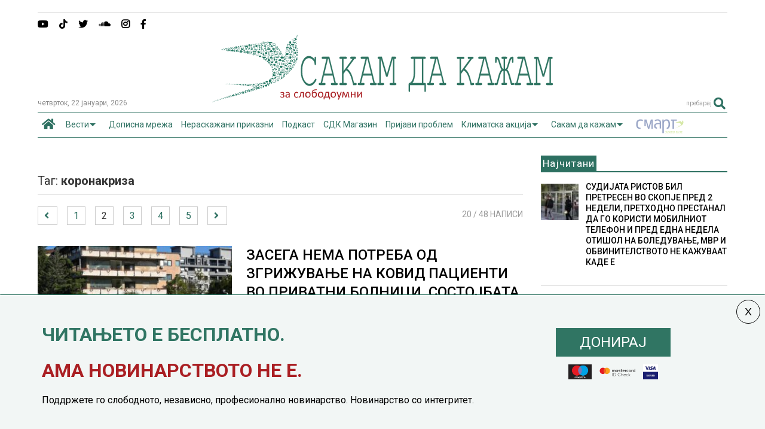

--- FILE ---
content_type: text/html; charset=UTF-8
request_url: https://sdk.mk/index.php/tag/koronakriza/page/2/
body_size: 24692
content:
<!DOCTYPE html>
<!--[if IE 7]>
<html class="ie ie7" lang="mk-MK">
<![endif]-->
<!--[if IE 8]>
<html class="ie ie8" lang="mk-MK">
<![endif]-->
<!--[if !(IE 7) & !(IE 8)]><!-->
<html lang="mk-MK">
<!--<![endif]-->
<head>
	<meta charset="UTF-8">
	<meta name="viewport" content="width=device-width, initial-scale=1">
	<link rel="profile" href="https://gmpg.org/xfn/11">	
	
	<!-- This site is optimized with the Yoast SEO Premium plugin v15.0 - https://yoast.com/wordpress/plugins/seo/ -->
	<title>коронакриза Archives - Page 2 of 5 - Сакам Да Кажам</title>
	<meta name="robots" content="index, follow, max-snippet:-1, max-image-preview:large, max-video-preview:-1" />
	<link rel="canonical" href="https://sdk.mk/index.php/tag/koronakriza/page/2/" />
	<link rel="prev" href="https://sdk.mk/index.php/tag/koronakriza/" />
	<link rel="next" href="https://sdk.mk/index.php/tag/koronakriza/page/3/" />
	<meta property="og:locale" content="mk_MK" />
	<meta property="og:type" content="article" />
	<meta property="og:title" content="коронакриза Archives - Page 2 of 5 - Сакам Да Кажам" />
	<meta property="og:url" content="https://sdk.mk/index.php/tag/koronakriza/" />
	<meta property="og:site_name" content="Сакам Да Кажам" />
	<meta property="og:image" content="https://sdk.mk/wp-content/uploads/2015/12/goran-mihailovski2.jpg" />
	<meta property="og:image:width" content="400" />
	<meta property="og:image:height" content="313" />
	<meta property="fb:app_id" content="2407985809428537" />
	<meta name="twitter:card" content="summary" />
	<script type="application/ld+json" class="yoast-schema-graph">{"@context":"https://schema.org","@graph":[{"@type":"WebSite","@id":"https://sdk.mk/index.php/mk/#website","url":"https://sdk.mk/index.php/mk/","name":"\u0421\u0430\u043a\u0430\u043c \u0414\u0430 \u041a\u0430\u0436\u0430\u043c","description":"\u0417\u0430 \u0441\u043b\u043e\u0431\u043e\u0434\u043e\u0443\u043c\u043d\u0438","potentialAction":[{"@type":"SearchAction","target":"https://sdk.mk/index.php/mk/?s={search_term_string}","query-input":"required name=search_term_string"}],"inLanguage":"mk-MK"},{"@type":"CollectionPage","@id":"https://sdk.mk/index.php/tag/koronakriza/page/2/#webpage","url":"https://sdk.mk/index.php/tag/koronakriza/page/2/","name":"\u043a\u043e\u0440\u043e\u043d\u0430\u043a\u0440\u0438\u0437\u0430 Archives - Page 2 of 5 - \u0421\u0430\u043a\u0430\u043c \u0414\u0430 \u041a\u0430\u0436\u0430\u043c","isPartOf":{"@id":"https://sdk.mk/index.php/mk/#website"},"inLanguage":"mk-MK","potentialAction":[{"@type":"ReadAction","target":["https://sdk.mk/index.php/tag/koronakriza/page/2/"]}]}]}</script>
	<!-- / Yoast SEO Premium plugin. -->


<link rel='dns-prefetch' href='//ajax.googleapis.com' />
<link rel='dns-prefetch' href='//use.fontawesome.com' />
<link rel='dns-prefetch' href='//s.w.org' />
<link rel="alternate" type="application/rss+xml" title="Сакам Да Кажам &raquo; Фид" href="https://sdk.mk/index.php/mk/feed/" />
<link rel="alternate" type="application/rss+xml" title="Сакам Да Кажам &raquo; фидови за коментари" href="https://sdk.mk/index.php/mk/comments/feed/" />
<link rel="alternate" type="application/rss+xml" title="Сакам Да Кажам &raquo; коронакриза Фид за ознаки" href="https://sdk.mk/index.php/tag/koronakriza/feed/" />
		<script type="text/javascript">
			window._wpemojiSettings = {"baseUrl":"https:\/\/s.w.org\/images\/core\/emoji\/13.0.0\/72x72\/","ext":".png","svgUrl":"https:\/\/s.w.org\/images\/core\/emoji\/13.0.0\/svg\/","svgExt":".svg","source":{"concatemoji":"https:\/\/sdk.mk\/wp-includes\/js\/wp-emoji-release.min.js"}};
			!function(e,a,t){var n,r,o,i=a.createElement("canvas"),p=i.getContext&&i.getContext("2d");function s(e,t){var a=String.fromCharCode;p.clearRect(0,0,i.width,i.height),p.fillText(a.apply(this,e),0,0);e=i.toDataURL();return p.clearRect(0,0,i.width,i.height),p.fillText(a.apply(this,t),0,0),e===i.toDataURL()}function c(e){var t=a.createElement("script");t.src=e,t.defer=t.type="text/javascript",a.getElementsByTagName("head")[0].appendChild(t)}for(o=Array("flag","emoji"),t.supports={everything:!0,everythingExceptFlag:!0},r=0;r<o.length;r++)t.supports[o[r]]=function(e){if(!p||!p.fillText)return!1;switch(p.textBaseline="top",p.font="600 32px Arial",e){case"flag":return s([127987,65039,8205,9895,65039],[127987,65039,8203,9895,65039])?!1:!s([55356,56826,55356,56819],[55356,56826,8203,55356,56819])&&!s([55356,57332,56128,56423,56128,56418,56128,56421,56128,56430,56128,56423,56128,56447],[55356,57332,8203,56128,56423,8203,56128,56418,8203,56128,56421,8203,56128,56430,8203,56128,56423,8203,56128,56447]);case"emoji":return!s([55357,56424,8205,55356,57212],[55357,56424,8203,55356,57212])}return!1}(o[r]),t.supports.everything=t.supports.everything&&t.supports[o[r]],"flag"!==o[r]&&(t.supports.everythingExceptFlag=t.supports.everythingExceptFlag&&t.supports[o[r]]);t.supports.everythingExceptFlag=t.supports.everythingExceptFlag&&!t.supports.flag,t.DOMReady=!1,t.readyCallback=function(){t.DOMReady=!0},t.supports.everything||(n=function(){t.readyCallback()},a.addEventListener?(a.addEventListener("DOMContentLoaded",n,!1),e.addEventListener("load",n,!1)):(e.attachEvent("onload",n),a.attachEvent("onreadystatechange",function(){"complete"===a.readyState&&t.readyCallback()})),(n=t.source||{}).concatemoji?c(n.concatemoji):n.wpemoji&&n.twemoji&&(c(n.twemoji),c(n.wpemoji)))}(window,document,window._wpemojiSettings);
		</script>
		<style type="text/css">
img.wp-smiley,
img.emoji {
	display: inline !important;
	border: none !important;
	box-shadow: none !important;
	height: 1em !important;
	width: 1em !important;
	margin: 0 .07em !important;
	vertical-align: -0.1em !important;
	background: none !important;
	padding: 0 !important;
}
</style>
	<link rel='stylesheet' id='wp-block-library-css'  href='https://sdk.mk/wp-includes/css/dist/block-library/style.min.css' type='text/css' media='all' />
<link rel='stylesheet' id='contact-form-7-css'  href='https://sdk.mk/wp-content/plugins/contact-form-7/includes/css/styles.css' type='text/css' media='all' />
<link rel='stylesheet' id='swpcss-css'  href='https://sdk.mk/wp-content/plugins/sendy-widget-pro/css/sendy.css' type='text/css' media='all' />
<link rel='stylesheet' id='magone-style-css'  href='https://sdk.mk/wp-content/themes/magone/style.min.css' type='text/css' media='all' />
<style id='magone-style-inline-css' type='text/css'>

			
		
</style>
<link rel='stylesheet' id='magone-responsive-css'  href='https://sdk.mk/wp-content/themes/magone/assets/css/responsive.min.css' type='text/css' media='all' />
<link rel='stylesheet' id='magone-print-css'  href='https://sdk.mk/wp-content/themes/magone/assets/css/print.min.css' type='text/css' media='print' />
<link rel='stylesheet' id='magone-child-style-css'  href='https://sdk.mk/wp-content/themes/magone-child/style.css' type='text/css' media='all' />
<!--[if lt IE 8]>
<link rel='stylesheet' id='magone-ie-8-css'  href='https://sdk.mk/wp-content/themes/magone/assets/css/ie-8.min.css' type='text/css' media='all' />
<![endif]-->
<!--[if lt IE 9]>
<link rel='stylesheet' id='magone-ie-9-css'  href='https://sdk.mk/wp-content/themes/magone/assets/css/ie-9.min.css' type='text/css' media='all' />
<![endif]-->
<link rel='stylesheet' id='dashicons-css'  href='https://sdk.mk/wp-includes/css/dashicons.min.css' type='text/css' media='all' />
<link rel='stylesheet' id='thickbox-css'  href='https://sdk.mk/wp-includes/js/thickbox/thickbox.css' type='text/css' media='all' />
<link rel='stylesheet' id='sneeit-font-awesome-css'  href='https://sdk.mk/wp-content/plugins/sneeit-framework/fonts/font-awesome-5x/css/all.min.css' type='text/css' media='all' />
<link rel='stylesheet' id='sneeit-font-awesome-shims-css'  href='https://sdk.mk/wp-content/plugins/sneeit-framework/fonts/font-awesome-5x/css/v4-shims.min.css' type='text/css' media='all' />
<link rel='stylesheet' id='sneeit-rating-css'  href='https://sdk.mk/wp-content/plugins/sneeit-framework/css/min/front-rating.min.css' type='text/css' media='all' />
<link rel='stylesheet' id='font-awesome-official-css'  href='https://use.fontawesome.com/releases/v5.15.1/css/all.css' type='text/css' media='all' integrity="sha384-vp86vTRFVJgpjF9jiIGPEEqYqlDwgyBgEF109VFjmqGmIY/Y4HV4d3Gp2irVfcrp" crossorigin="anonymous" />
<link rel='stylesheet' id='popup-maker-site-css'  href='//sdk.mk/wp-content/uploads/pum/pum-site-styles.css' type='text/css' media='all' />
<link rel='stylesheet' id='font-awesome-official-v4shim-css'  href='https://use.fontawesome.com/releases/v5.15.1/css/v4-shims.css' type='text/css' media='all' integrity="sha384-WCuYjm/u5NsK4s/NfnJeHuMj6zzN2HFyjhBu/SnZJj7eZ6+ds4zqIM3wYgL59Clf" crossorigin="anonymous" />
<style id='font-awesome-official-v4shim-inline-css' type='text/css'>
@font-face {
font-family: "FontAwesome";
font-display: block;
src: url("https://use.fontawesome.com/releases/v5.15.1/webfonts/fa-brands-400.eot"),
		url("https://use.fontawesome.com/releases/v5.15.1/webfonts/fa-brands-400.eot?#iefix") format("embedded-opentype"),
		url("https://use.fontawesome.com/releases/v5.15.1/webfonts/fa-brands-400.woff2") format("woff2"),
		url("https://use.fontawesome.com/releases/v5.15.1/webfonts/fa-brands-400.woff") format("woff"),
		url("https://use.fontawesome.com/releases/v5.15.1/webfonts/fa-brands-400.ttf") format("truetype"),
		url("https://use.fontawesome.com/releases/v5.15.1/webfonts/fa-brands-400.svg#fontawesome") format("svg");
}

@font-face {
font-family: "FontAwesome";
font-display: block;
src: url("https://use.fontawesome.com/releases/v5.15.1/webfonts/fa-solid-900.eot"),
		url("https://use.fontawesome.com/releases/v5.15.1/webfonts/fa-solid-900.eot?#iefix") format("embedded-opentype"),
		url("https://use.fontawesome.com/releases/v5.15.1/webfonts/fa-solid-900.woff2") format("woff2"),
		url("https://use.fontawesome.com/releases/v5.15.1/webfonts/fa-solid-900.woff") format("woff"),
		url("https://use.fontawesome.com/releases/v5.15.1/webfonts/fa-solid-900.ttf") format("truetype"),
		url("https://use.fontawesome.com/releases/v5.15.1/webfonts/fa-solid-900.svg#fontawesome") format("svg");
}

@font-face {
font-family: "FontAwesome";
font-display: block;
src: url("https://use.fontawesome.com/releases/v5.15.1/webfonts/fa-regular-400.eot"),
		url("https://use.fontawesome.com/releases/v5.15.1/webfonts/fa-regular-400.eot?#iefix") format("embedded-opentype"),
		url("https://use.fontawesome.com/releases/v5.15.1/webfonts/fa-regular-400.woff2") format("woff2"),
		url("https://use.fontawesome.com/releases/v5.15.1/webfonts/fa-regular-400.woff") format("woff"),
		url("https://use.fontawesome.com/releases/v5.15.1/webfonts/fa-regular-400.ttf") format("truetype"),
		url("https://use.fontawesome.com/releases/v5.15.1/webfonts/fa-regular-400.svg#fontawesome") format("svg");
unicode-range: U+F004-F005,U+F007,U+F017,U+F022,U+F024,U+F02E,U+F03E,U+F044,U+F057-F059,U+F06E,U+F070,U+F075,U+F07B-F07C,U+F080,U+F086,U+F089,U+F094,U+F09D,U+F0A0,U+F0A4-F0A7,U+F0C5,U+F0C7-F0C8,U+F0E0,U+F0EB,U+F0F3,U+F0F8,U+F0FE,U+F111,U+F118-F11A,U+F11C,U+F133,U+F144,U+F146,U+F14A,U+F14D-F14E,U+F150-F152,U+F15B-F15C,U+F164-F165,U+F185-F186,U+F191-F192,U+F1AD,U+F1C1-F1C9,U+F1CD,U+F1D8,U+F1E3,U+F1EA,U+F1F6,U+F1F9,U+F20A,U+F247-F249,U+F24D,U+F254-F25B,U+F25D,U+F267,U+F271-F274,U+F279,U+F28B,U+F28D,U+F2B5-F2B6,U+F2B9,U+F2BB,U+F2BD,U+F2C1-F2C2,U+F2D0,U+F2D2,U+F2DC,U+F2ED,U+F328,U+F358-F35B,U+F3A5,U+F3D1,U+F410,U+F4AD;
}
</style>
<script type='text/javascript' src='https://sdk.mk/wp-includes/js/jquery/jquery.js' id='jquery-core-js'></script>
<script type='text/javascript' id='jquery-js-after'>
jQuery(document).ready(function() {
	jQuery(".f52428582a4b906b2d2e2a7d733c7d27").click(function() {
		jQuery.post(
			"https://sdk.mk/wp-admin/admin-ajax.php", {
				"action": "quick_adsense_onpost_ad_click",
				"quick_adsense_onpost_ad_index": jQuery(this).attr("data-index"),
				"quick_adsense_nonce": "91d6cf76d3",
			}, function(response) { }
		);
	});
});
</script>
<script type='text/javascript' id='swpjs-js-extra'>
/* <![CDATA[ */
var swp = {"ajaxurl":"https:\/\/sdk.mk\/wp-admin\/admin-ajax.php"};
/* ]]> */
</script>
<script type='text/javascript' src='https://sdk.mk/wp-content/plugins/sendy-widget-pro/js/sendy.js' id='swpjs-js'></script>
<link rel="https://api.w.org/" href="https://sdk.mk/index.php/wp-json/" /><link rel="alternate" type="application/json" href="https://sdk.mk/index.php/wp-json/wp/v2/tags/46427" /><link rel="EditURI" type="application/rsd+xml" title="RSD" href="https://sdk.mk/xmlrpc.php?rsd" />
<link rel="wlwmanifest" type="application/wlwmanifest+xml" href="https://sdk.mk/wp-includes/wlwmanifest.xml" /> 
<meta name="generator" content="WordPress 5.5.17" />
<!--[if lt IE 9]><script src="https://sdk.mk/wp-content/plugins/sneeit-framework/js/html5.js"></script><![endif]--><!-- Global site tag (gtag.js) - Google Analytics -->
<script async src="https://www.googletagmanager.com/gtag/js?id=UA-73065924-1"></script>
<script>
  window.dataLayer = window.dataLayer || [];
  function gtag(){dataLayer.push(arguments);}
  gtag('js', new Date());

  gtag('config', 'UA-73065924-1');
</script>




<!-- Facebook Pixel Code -->
<script>
  !function(f,b,e,v,n,t,s)
  {if(f.fbq)return;n=f.fbq=function(){n.callMethod?
  n.callMethod.apply(n,arguments):n.queue.push(arguments)};
  if(!f._fbq)f._fbq=n;n.push=n;n.loaded=!0;n.version='2.0';
  n.queue=[];t=b.createElement(e);t.async=!0;
  t.src=v;s=b.getElementsByTagName(e)[0];
  s.parentNode.insertBefore(t,s)}(window, document,'script',
  'https://connect.facebook.net/en_US/fbevents.js');
  fbq('init', '715182985251555');
  fbq('track', 'PageView');
</script>
<noscript><img height="1" width="1" style="display:none"
  src="https://www.facebook.com/tr?id=715182985251555&ev=PageView&noscript=1"
/></noscript>
<!-- End Facebook Pixel Code -->

<meta name="theme-color" content="#2d7061" /><link rel="icon" href="https://sdk.mk/wp-content/uploads/2023/12/LOGO_SDK-fav-50x50.jpg" sizes="32x32" />
<link rel="icon" href="https://sdk.mk/wp-content/uploads/2023/12/LOGO_SDK-fav-200x200.jpg" sizes="192x192" />
<link rel="apple-touch-icon" href="https://sdk.mk/wp-content/uploads/2023/12/LOGO_SDK-fav-200x200.jpg" />
<meta name="msapplication-TileImage" content="https://sdk.mk/wp-content/uploads/2023/12/LOGO_SDK-fav-300x300.jpg" />
		<style type="text/css" id="wp-custom-css">
			/* Sasko Promeni */
.pum-content.popmake-content {
    max-width: 1140px;
    margin: 0 auto;
}


body {
    background-color: #fff !important;
}
/* donacii*/
#popmake-211954 {
    border-top: 1px solid #307563 !important;
}

.post-body-inner .doniraj {
	margin-top:25px;
}

.kopce-doniraj {
	max-width: 100%;
}


.karticki img {
    height: 25px;
    max-width: fit-content;
    margin-top: 14px;
}

.karticki {
	display: grid;
    grid-auto-flow: column;
    grid-auto-columns: min-content;
    gap: 8px;
    -webkit-box-pack: center;
    justify-content: center;
	
}

span.wd-swatch-text {
    background: #307563;
    padding: 10px 40px;
    margin: 5px;
    color: #fff;
    line-height: 45px;
		font-size:24px;
}

div#popmake-211954 {
    padding: 10px 40px;
}

.doniraj {
    display: inline-block;
	margin-top:15px;
}


.jumbo-banner {
    text-align: center;
    margin: 0 auto;
    max-width: 100%;
}

 .main-sidebar .feed-widget-header h2 {
    font: normal normal 17px "Roboto", sans-serif;
}
.main-menu {
    background: #fff !important;
}
.main-menu {
    border-top: 1px solid #2d7061;
	border-bottom: 1px solid #2d7061;
}
.main-menu ul.menu > li.current-menu-item > a {
    background: #fff1 !important;
}
.main-menu ul.menu > li.current-menu-item > a {
	color: #2d7061 !important
}

.smart img {
padding-top:10px;
	
}
.main-menu > ul.menu > li > a {
	padding: 0 7px !important;
}

.solid-wrapper .feed.widget.simple-one .item-sub {
      background: #eee !important;
 
}

.kolumni-footer a {
    background: #dd3333;
    color: #fff !important;
    padding: 10px 20px;
}

.feed.widget.simple-one .item-0 .item-content {
    top: 0;
    right: 0;
}



.simple-one.feed.widget .item-labels a {
    font-size: 10px;
	font-weight:bold;
}

@media screen and (max-device-width: 980px) {
	
	.desktop-only {
		display:none !important;
	}
	
	.mobile-only {
    text-align: center;
    margin: 20px auto;
}
	
.pum-content, .pum-theme-lightbox .pum-content {

    font-size: 12px;
}

}

@media screen and (min-device-width: 981px) {
	
	.mobile-only {
		display:none !important;
	}

}


/* end Sasko promeni */

#text-17 {
    margin: 0px !important;
}
.fa.fa-adn, .fa.fa-bitbucket, .fa.fa-bitbucket-square, .fa.fa-dropbox, .fa.fa-flickr, .fa.fa-instagram, .fa.fa-stack-overflow {
    font-family: "Font Awesome 5 Brands", "Font Awesome\ 5 Free" !important;
    font-weight: 900;
}



.solid-wrapper #primary .main-sidebar {
    padding-top: 10px;
    margin-top: -30px !important;
}

.tab-title {
    border: 0px solid;
        border-right-width: 1px;
        border-right-style: solid;
        border-right-color: currentcolor;
    margin: 6px 0px !important;
    padding: 6px !important;
    background: #eee;
}

.shortcode-vtab ul.tab-header li.ui-state-active a {
    border-right: 0px solid#333!important;
    color: #F69222 !important;
    border-bottom: 2px solid#F69222;
}

.shortcode-vtab ul.tab-header li.ui-state-active a::after {
    content: "\f0a1";
    float: right;
    font-family: FontAwesome;
    font-size: 23px;
    font-weight: lighter !important;
    margin-top: -4px !important;
    padding-top: 0px !important;
}
.main-menu ul.menu > li.menu-item-has-children > a {
    padding-right: 26px !important;
}

.data-h {
    font-size: 12px;
    color: #888;
	text-transform: lowercase;
}

a.post-meta {
    font-size: 14px;
    line-height: 20px;
    color: #fff;
	font-weight: normal;
	background: #2d7061;
	padding: 2px 6px;

}

a.post-meta:hover {
color: #fff;
}


 /* Contact form */

 .wpcf7-form-control.wpcf7-text {
    border: 0;
     border-bottom: 1px solid;
}

.wpcf7 label {
    color: #111;
}

.dashicons-visibility:before {
    content: "\f177";
	display: inline-block;
    font-size: 16px;
    line-height: 1;
    text-decoration: inherit;
    vertical-align: middle;
		width: 20px;
    height: 20px;
	
}
.post-views.entry-meta > span {
    margin-right: 0 !important;
    font: 16px/1;
	line-height: 16px;
	vertical-align: middle;
}
.postview {

    display: inline-block;
    font-size: 16px;
    line-height: 1;
    text-decoration: inherit;
    vertical-align: middle;
	
}

/*share button*/
.post-views.entry-meta {
    float: none;
    margin-top: 0px !important;
}

@media (max-width: 480px) and (min-width: 321px){
#header.header-layout-logo-top #header-content, #header.header-layout-logo-mid #header-content {
    height: 27px;
    margin-top: 10px;
    vertical-align: middle;
    padding-top: 10px;
    padding-left: 10px;
}
}

.hero-txt {
    margin: 40% 20px 40px 20px;
}

.hero-txt h1 {
    font-size: 32px;
    color: #2d7061;
	    line-height: 40px;
}

.hero-text p {
	font-size: 18px;
	line-height: 24px;
}

.hero-txt p {
    font-size: 18px;
    line-height: 24px;
}

.onehalf {
    display: inline-block;
    width: 50%;
    text-align: center !important;
    vertical-align: middle;
}

.onehalf.last{
	float:right;
}

.onehalf img {
    width: 240px;
    text-align: center;
}

.mobimage {
	background: url('https://sdk.mk/wp-content/uploads/2021/01/back-1.png');
}

.mobile-app {
    flex-wrap: wrap;
    display: flex;
    background: #eee !important;
    justify-content: space-between;
    padding: 1.5rem;
    align-items: center;
	flex: 0 0 100%;
}
.mobile-app-img {
	    flex: 0 0 auto;
    max-width: 100%;
    margin-bottom: 0;
	display: flex ;

}
.mobile-app .mobile-app-img a {
    max-width: 145px;
    flex: 0 0 145px;
    display: flex;
}
.mx-1 {
    margin-left: 0.5rem;
}
.text-centerp {
    line-height: 2.2rem;
    margin: auto 0 auto !important;
    font-size: 1.3rem;
    text-align: center;


}

@media screen and (max-device-width: 980px) {
	
	.text-centerp {
    line-height: 1.5rem;
    margin: auto 0 auto !important;
    font-size: 1 rem;
    text-align: center;
	}
	
	.mobile-app {

   justify-content: center;
    padding: 0.5rem 0;

}
	
	.single-post .desktop-only {
		display:none;
	}
	
		.single-post .desktop-only {
		display:block;
	}
	

	
}



/*share button*/


.social-share-list .icon-fb {
    background: #3b5998;
    color: white;
}

.social-share-list .icon-twitter {
    background: #00acee;
    color: white;
}

.social-share-list .icon-viber {
    background: #8f5db7;
    color: white;
}

.social-share-list .icon-mail {
    background: #aca9a9;
    color: white;
}

.social-share-list {
	padding-left:0;
}

.social-share-list li {
    clear: both;
    position: relative;
    list-style-type: none;
    display: inline-block;
}

.social-share-list li a {
       width: 18px;
    text-align: center;
    display: inline-block;
    padding: 6px 6px;
    line-height: 33px;
    font-size: 16px;
		    
}
.social-share-list a {
	 
    display: flex !important;
    justify-content: center;
    align-items: center;
    height: 100%;
}

ul.social-share-list {
    margin: 0;
}
.meta-s {
	display: flex;
	align-items: center;
	justify-content: space-between;
	border-bottom: 1px solid #ddd;
margin-bottom:10px;
}
.header-post-sharing-buttons {
     border-bottom: 0px solid #ddd; 
    margin: 0 0 10px 0;
    padding: 0;
}

ul.social-share-list li:hover {
     top: -2px;
    transition: 1.3s;
}

.fa-yahoo:before {
    content: "\e07b" !important;
}

.jumbo-banner {
	
}

.smart {
   animation: blink 2s linear infinite;
      }
 @keyframes blink {
        0% {
          opacity: 0;
        }
        50% {
          opacity: .5;
        }
        100% {
          opacity: 1;
        }
	 
	 
}



span.crvena a {
	color:#AA1E23;
}



.jumbo-banner img {
max-width: 100%;
	height:auto;
}		</style>
		<style type="text/css">.m1-wrapper{width:1200px}.header-layout-logo-mid .td .blog-title, .header-layout-logo-top .td .blog-title{max-width:432px!important}#content{width:73%}.main-sidebar{width:27%}a,a:hover,.color,.slider-item .meta-item .fa, .shortcode-tab ul.tab-header li a, .shortcode-vtab ul.tab-header li a, .shortcode-tab.ui-tabs ul.tab-header.ui-tabs-nav .ui-tabs-anchor, .shortcode-vtab.ui-tabs ul.tab-header.ui-tabs-nav .ui-tabs-anchor, .shortcode-accordion .ui-state-default .accordion-title {color: #2d7061;}.border {border-color: #2d7061;}.bg {background-color: #2d7061;}.main-menu {border-top: 1px solid #2d7061;}.main-menu ul.sub-menu li:hover > a {border-left: 2px solid #2d7061;}.main-menu .menu-item-mega > .menu-item-inner > .sub-menu {border-top: 2px solid #2d7061;}.main-menu .menu-item-mega > .menu-item-inner > .sub-menu > li li:hover a {border-left: 1px solid #2d7061;}.main-menu ul.sub-menu li:hover > a, .main-menu .menu-item-mega > .menu-item-inner > .sub-menu, .main-menu .menu-item-mega > .menu-item-inner > .sub-menu > li li:hover a {border-color: #2d7061!important;}.header-social-icons ul li a:hover {color: #2d7061;}.owl-dot.active,.main-sidebar .widget.follow-by-email .follow-by-email-submit {background: #2d7061;}#footer .widget.social_icons li a:hover {color: #2d7061;}#footer .follow-by-email .follow-by-email-submit, #mc_embed_signup .button, .wpcf7-form-control[type="submit"], .bbpress [type="submit"] {background: #2d7061!important;}.feed.widget .feed-widget-header, .sneeit-percent-fill, .sneeit-percent-mask {border-color: #2d7061;}.feed.widget.box-title h2.widget-title {background: #2d7061;}.social_counter {color: #2d7061}.social_counter .button {background: #2d7061}body{color:#000000}body{background-color:#efefef}.m1-wrapper, a.comments-title.active{background:#ffffff}.header-bg {background-color:#ffffff;}#header-content, #header-content span, #header-content a {color: #2d7061}.top-menu > ul.menu > li > a{color:#777}.top-menu > ul.menu > li:hover > a{color:#2d7061}.top-menu > ul.menu > li > a{font:normal normal 12px "Roboto", sans-serif}.main-menu ul.menu > li > a{color:#2d7061}.main-menu ul.menu > li:hover > a{color:#000000}.main-menu ul.menu > li:hover > a{background:#eee}.main-menu {background:#efefef}.main-menu ul.menu > li.current-menu-item > a {background: #2d7061}.main-menu ul.menu > li.current-menu-item > a {color:#ffffff}.main-menu > ul.menu > li > a{font:normal normal 13px "Roboto", sans-serif}.main-menu ul.menu li ul.sub-menu li > a{color:#cccccc}.main-menu ul.menu li ul.sub-menu li:hover > a{color:#ffffff}.main-menu ul.sub-menu,.main-menu .menu-item-mega-label .menu-item-inner{background:#333}body{background-attachment:scroll}body{font:normal normal 14px "Roboto", sans-serif}h1.post-title{font:normal normal 30px "Roboto", sans-serif}h1.post-title {color:#000}.post-sub-title-wrapper h2 {font:italic normal 16px "Roboto", sans-serif}.post-sub-title-wrapper h2 {color:#777777}.post-body .post-body-inner {font:normal normal 14px "Roboto", sans-serif}.feed-widget-header .widget-title{font:normal normal 20px "Roboto", sans-serif}.feed.widget h3.item-title {font-family:"Roboto", sans-serif}.main-sidebar .widget > h2, .main-sidebar .feed-widget-header, .main-sidebar .feed-widget-header h2{font:normal normal 17px "Roboto", sans-serif}.blog-title img {width: 577px}</style>

	<link rel="stylesheet" href="/dist/smartbanner.css">
<script src="/dist/smartbanner.min.js"></script>

	<!-- Start SmartBanner configuration -->
	
<meta name="smartbanner:title" content="СДК.МК">
<meta name="smartbanner:author" content="sdk.com.mk">
<meta name="smartbanner:price" content="Бесплатно">
<meta name="smartbanner:price-suffix-apple" content=" на App Store">
<meta name="smartbanner:price-suffix-google" content=" на Google Play">
<meta name="smartbanner:icon-apple" content="https://is4-ssl.mzstatic.com/image/thumb/Purple124/v4/fe/d5/24/fed52450-6b38-a3ed-efb1-e5f37297ea78/AppIcon-0-0-1x_U007emarketing-0-0-0-7-0-0-sRGB-0-0-0-GLES2_U002c0-512MB-85-220-0-0.png/246x0w.png">
<meta name="smartbanner:icon-google" content="https://is4-ssl.mzstatic.com/image/thumb/Purple124/v4/fe/d5/24/fed52450-6b38-a3ed-efb1-e5f37297ea78/AppIcon-0-0-1x_U007emarketing-0-0-0-7-0-0-sRGB-0-0-0-GLES2_U002c0-512MB-85-220-0-0.png/246x0w.png">
<meta name="smartbanner:button" content="Преземи">
<meta name="smartbanner:button-url-apple" content="https://apps.apple.com/us/app/sdkmk/id1540575265">
<meta name="smartbanner:button-url-google" content="https://play.google.com/store/apps/details?id=mk.sdk.newsapp">
<meta name="smartbanner:enabled-platforms" content="android,ios">
<meta name="smartbanner:close-label" content="Затвори">
<!-- End SmartBanner configuration -->


<!-- Google Tag Manager -->
<script>(function(w,d,s,l,i){w[l]=w[l]||[];w[l].push({'gtm.start':
new Date().getTime(),event:'gtm.js'});var f=d.getElementsByTagName(s)[0],
j=d.createElement(s),dl=l!='dataLayer'?'&l='+l:'';j.async=true;j.src=
'https://www.googletagmanager.com/gtm.js?id='+i+dl;f.parentNode.insertBefore(j,f);
})(window,document,'script','dataLayer','GTM-TZTBK3C');</script>
<!-- End Google Tag Manager -->

</head>

<body class="archive paged tag tag-koronakriza tag-46427 paged-2 tag-paged-2 index sidebar-right solid-wrapper">

<div class="m1-wrapper">
	<div class="wide">
				<header id="header" class="header-layout-logo-mid">
			<aside id="top-page" class="section top-page"><div id="text-18" class="widget widget_text"><div class="alt-widget-content">			<div class="textwidget"><!--/*
  *
  * MSP Ads Asynchronous JS Tag
  * - Generated with Revive Adserver v4.0.2
  *
  */-->

<ins data-revive-zoneid="3" data-revive-id="060fdb01f6430ec164d3519234aa4967"></ins>
<script async src="//panel.ads.com.mk/www/delivery/asyncjs.php"></script></div>
		<div class="clear"></div></div></div><div class="clear"></div></aside>			
<div class="clear"></div>			<div class="top-bar">
										
							
		<div class="header-social-icons">						
			<ul>
							<li><a href="https://www.facebook.com/SakamDaKazam"  class="social-icon facebook" target="_blank"><i class="fa fa-facebook"></i></a></li>
							<li><a href="https://www.instagram.com/sdkmk"  class="social-icon instagram" target="_blank"><i class="fa fa-instagram"></i></a></li>
							<li><a href="https://soundcloud.com/sakam-da-kazam"  class="social-icon soundcloud" target="_blank"><i class="fa fa-soundcloud"></i></a></li>
							<li><a href="https://twitter.com/sdksakamdakazam"  class="social-icon twitter" target="_blank"><i class="fa fa-twitter"></i></a></li>
							<li><a href="https://www.tiktok.com/@sakamdakazam"  class="social-icon yahoo" target="_blank"><i class="fa fa-yahoo"></i></a></li>
							<li><a href="https://www.youtube.com/channel/UCGvqcoVSPd3ZNknyMaBf5xA"  class="social-icon youtube" target="_blank"><i class="fa fa-youtube"></i></a></li>
						</ul>
			<div class="clear"></div>
		</div>
								

	<div class="clear"></div>		
</div>
<div class="top-page-wrapper auto-height">
	<div class="table">
		<div class="tr">

	
					<div id="top-page-logo">
						<h2 class="blog-title"><a href="https://sdk.mk/index.php/mk" title="Сакам Да Кажам"><img 00alt="Сакам Да Кажам" src="https://sdk.mk/wp-content/uploads/2023/11/LOGO_SDK-01.svg" data-retina=""/></a></h2>
				</div>
		
		</div>
	</div>
</div><!-- end of .auto-height.top-page-wrapper -->
<div class="clear"></div>
<div class="data-h"> 
четврток, 22 јануари, 2026<a class='header-button' id='search-toggle' href="javascript:void(0)">
	<span class='inner'>
		<span>ПРЕБАРАЈ</span> <i class='fa fa-search color'></i>
	</span>
</a>
</div>
<div class="section shad header-bg" id="header-section">
	<div class="widget header no-title" id="header-content">
		<a id="main-menu-toggle" class="main-menu-toggle header-button toggle-button active">
	<span class="inner">
		<i class="fa fa-bars color"></i> 
		<span>МЕНИ</span>
	</span>
	<span class="arrow border"></span>
</a>
<a id="main-menu-toggle-mobile" class="main-menu-toggle header-button toggle-button mobile">
	<span class="inner">
		<i class="fa fa-bars color"></i> 
		<span>МЕНИ</span>
	</span>
	<span class="arrow border"></span>
</a>
						
	</div><!-- end of #header-content -->

	<div class="widget page-list menu pagelist main-menu no-title" id="main-menu"><ul id="menu-td-header" class="menu"><li id="menu-item-28088" class="menu-item menu-item-type-custom menu-item-object-custom menu-item-home menu-item-28088"><a href="https://sdk.mk/index.php/mk/"><i class="fa fa-home"></i></a></li>
<li id="menu-item-28012" class="menu-item menu-item-type-custom menu-item-object-custom menu-item-has-children menu-item-28012"><a href="#">Вести</a>
<ul class="sub-menu">
	<li id="menu-item-1926" class="a1i0s0 menu-item menu-item-type-post_type menu-item-object-page menu-item-1926"><a href="https://sdk.mk/index.php/vesti/">Сите Вести</a></li>
	<li id="menu-item-7724" class="a1i0s0 menu-item menu-item-type-taxonomy menu-item-object-category menu-item-7724"><a href="https://sdk.mk/index.php/category/kultura/">Култура</a></li>
	<li id="menu-item-7726" class="a1i0s0 menu-item menu-item-type-taxonomy menu-item-object-category menu-item-7726"><a href="https://sdk.mk/index.php/category/makedonija/">Македонија</a></li>
	<li id="menu-item-7725" class="a1i0s0 menu-item menu-item-type-taxonomy menu-item-object-category menu-item-7725"><a href="https://sdk.mk/index.php/category/svet/">Свет</a></li>
</ul>
</li>
<li id="menu-item-8808" class="a1i0s0 menu-item menu-item-type-taxonomy menu-item-object-category menu-item-8808"><a href="https://sdk.mk/index.php/category/dopisna-mrezha/">Дописна мрежа</a></li>
<li id="menu-item-7715" class="a1i0s0 menu-item menu-item-type-taxonomy menu-item-object-category menu-item-7715"><a href="https://sdk.mk/index.php/category/neraskazhani-prikazni/">Нераскажани приказни</a></li>
<li id="menu-item-230063" class="menu-item menu-item-type-taxonomy menu-item-object-category menu-item-230063"><a href="https://sdk.mk/index.php/category/podkast/">Подкаст</a></li>
<li id="menu-item-27193" class="a1i0s0 menu-item menu-item-type-post_type menu-item-object-page menu-item-27193"><a href="https://sdk.mk/index.php/sdk-magazin/">СДК Магазин</a></li>
<li id="menu-item-9399" class="a1i0s0 menu-item menu-item-type-custom menu-item-object-custom menu-item-9399"><a href="/index.php/makedonija/prijavi-problem/">Пријави проблем</a></li>
<li id="menu-item-98480" class="menu-item menu-item-type-custom menu-item-object-custom menu-item-has-children menu-item-98480"><a href="https://sdk.mk/index.php/category/sakam-zeleno/klimatska-akcija/">Климатска акција</a>
<ul class="sub-menu">
	<li id="menu-item-9416" class="a1i0s0 menu-item menu-item-type-taxonomy menu-item-object-category menu-item-9416"><a href="https://sdk.mk/index.php/category/sakam-zeleno/">Сакам зелено</a></li>
	<li id="menu-item-74515" class="menu-item menu-item-type-taxonomy menu-item-object-category menu-item-74515"><a href="https://sdk.mk/index.php/category/zelena-baza/">Зелена база</a></li>
</ul>
</li>
<li id="menu-item-21" class="a1i0s0 menu-item menu-item-type-taxonomy menu-item-object-category menu-item-has-children menu-item-21"><a href="https://sdk.mk/index.php/category/sakam_da_kazam/">Сакам да кажам</a>
<ul class="sub-menu">
	<li id="menu-item-9398" class="a1i0s0 menu-item menu-item-type-taxonomy menu-item-object-category menu-item-9398"><a href="https://sdk.mk/index.php/category/sakam_da_kazam/">Колумни</a></li>
	<li id="menu-item-1551" class="a1i0s0 menu-item menu-item-type-post_type menu-item-object-page menu-item-1551"><a href="https://sdk.mk/index.php/slushaj-tuka/"><i class="fa fa-volume-up"></i>Слушај тука</a></li>
	<li id="menu-item-1864" class="a1i0s0 menu-item menu-item-type-taxonomy menu-item-object-category menu-item-1864"><a href="https://sdk.mk/index.php/category/ti_ke_mi_kazesh/"><i class="fa fa-youtube-play"></i>Ти ќе ми кажеш</a></li>
	<li id="menu-item-196" class="a1i0s0 menu-item menu-item-type-post_type menu-item-object-page menu-item-196"><a href="https://sdk.mk/index.php/knigi/">Книги</a></li>
	<li id="menu-item-1391" class="a1i0s0 menu-item menu-item-type-post_type menu-item-object-page menu-item-1391"><a href="https://sdk.mk/index.php/arhiva/">Архива</a></li>
	<li id="menu-item-9397" class="a1i0s0 menu-item menu-item-type-taxonomy menu-item-object-category menu-item-9397"><a href="https://sdk.mk/index.php/category/dua-te-them/">DUA TË THEM</a></li>
</ul>
</li>
<li id="menu-item-177042" class="smart menu-item menu-item-type-custom menu-item-object-custom menu-item-177042"><a target="_blank" rel="noopener noreferrer" href="https://smart.sdk.mk/"><img src="https://sdk.mk/wp-content/uploads/2023/11/logo-smart-ok-01.svg" style="width: 80px; "></a></li>
</ul><div class="clear"></div><!--!important-->
</div>
	<div class="clear"></div>


<!-- Jumbo banner -->
<div class="jumbo-banner">
<!-- MSP Ads Javascript Tag - Generated with Revive Adserver v5.5.2 -->
<script type='text/javascript'><!--//<![CDATA[
   var m3_u = (location.protocol=='https:'?'https://panel.ads.com.mk/www/delivery/ajs.php':'http://panel.ads.com.mk/www/delivery/ajs.php');
   var m3_r = Math.floor(Math.random()*99999999999);
   if (!document.MAX_used) document.MAX_used = ',';
   document.write ("<scr"+"ipt type='text/javascript' src='"+m3_u);
   document.write ("?zoneid=166");
   document.write ('&amp;cb=' + m3_r);
   if (document.MAX_used != ',') document.write ("&amp;exclude=" + document.MAX_used);
   document.write (document.charset ? '&amp;charset='+document.charset : (document.characterSet ? '&amp;charset='+document.characterSet : ''));
   document.write ("&amp;loc=" + escape(window.location));
   if (document.referrer) document.write ("&amp;referer=" + escape(document.referrer));
   if (document.context) document.write ("&context=" + escape(document.context));
   document.write ("'><\/scr"+"ipt>");
//]]>--></script><noscript><a href='https://panel.ads.com.mk/www/delivery/ck.php?n=abcdae87&amp;cb=INSERT_RANDOM_NUMBER_HERE' target='_blank'><img src='https://panel.ads.com.mk/www/delivery/avw.php?zoneid=166&amp;cb=INSERT_RANDOM_NUMBER_HERE&amp;n=abcdae87' border='0' alt='' /></a></noscript>

</div>

</div>


			
			<div class="clear"></div>
			<aside id="header-wide" class="section header-wide"><div id="text-42" class="widget widget_text"><div class="alt-widget-content">			<div class="textwidget"><!--/*
  *
  * Mobile pod meni
  * - Generated with Revive Adserver v4.0.2
  *
  */-->
<div class="mobile-ads">
<ins data-revive-zoneid="32" data-revive-id="060fdb01f6430ec164d3519234aa4967"></ins>
<script async src="//panel.ads.com.mk/www/delivery/asyncjs.php"></script>
</div></div>
		<div class="clear"></div></div></div><div class="clear"></div></aside>			
<div class="clear"></div>		</header>
				<div class="clear"></div>
		<div id='primary'>
			<div id='content'><div class="content-inner">
							
<div class="clear"></div>					<div class="index-content widget archive-page-content">
	<div class="archive-page-header">
		
						<h1 class="archive-page-title">Таг: <strong>коронакриза</strong></h1>
			</div>
	<p class="archive-page-description"></p>	<div class="clear"></div>
	<div class="archive-page-pagination archive-page-pagination-top"><a class="prev page-numbers" href="https://sdk.mk/index.php/tag/koronakriza/page/1/"><i class="fa fa-angle-left"></i></a>
<a class="page-numbers" href="https://sdk.mk/index.php/tag/koronakriza/page/1/">1</a>
<span aria-current="page" class="page-numbers current">2</span>
<a class="page-numbers" href="https://sdk.mk/index.php/tag/koronakriza/page/3/">3</a>
<a class="page-numbers" href="https://sdk.mk/index.php/tag/koronakriza/page/4/">4</a>
<a class="page-numbers" href="https://sdk.mk/index.php/tag/koronakriza/page/5/">5</a>
<a class="next page-numbers" href="https://sdk.mk/index.php/tag/koronakriza/page/3/"><i class="fa fa-angle-right"></i></a><span class="archive-page-pagination-info"><span class="value">20</span> / 48 НАПИСИ</span><div class="clear"></div></div><div class="clear"></div><div class="widget Label blogging label feed no-title fix-height none-icon " id="magone-archive-blog-rolls"><div class="widget-content feed-widget-content widget-content-magone-archive-blog-rolls" id="widget-content-magone-archive-blog-rolls"><div  class="shad item item-0 item-two item-three item-four"><a style="height: 200px" href="https://sdk.mk/index.php/makedonija/zasega-nema-potreba-od-zgrizhuvane-na-kovid-patsienti-vo-privatni-bolnitsi-sostojbata-e-stabilna-reche-direktorot-na-tsuk-stojanche-angelov/" class="thumbnail item-thumbnail"><img width="1786" height="981" src="" class="attachment-full size-full" alt="ЗАСЕГА НЕМА ПОТРЕБА ОД ЗГРИЖУВАЊЕ НА КОВИД ПАЦИЕНТИ ВО ПРИВАТНИ БОЛНИЦИ, СОСТОЈБАТА Е СТАБИЛНА, РЕЧЕ ДИРЕКТОРОТ НА ЦУК СТОЈАНЧЕ АНГЕЛОВ" loading="lazy" title="ЗАСЕГА НЕМА ПОТРЕБА ОД ЗГРИЖУВАЊЕ НА КОВИД ПАЦИЕНТИ ВО ПРИВАТНИ БОЛНИЦИ, СОСТОЈБАТА Е СТАБИЛНА, РЕЧЕ ДИРЕКТОРОТ НА ЦУК СТОЈАНЧЕ АНГЕЛОВ" sizes="(max-width: 1786px) 100vw, 1786px" data-s="https://sdk.mk/wp-content/uploads/2020/10/infektivna-klinika-22.10.2020-1.jpg" data-ss="https://sdk.mk/wp-content/uploads/2020/10/infektivna-klinika-22.10.2020-1.jpg 1786w, https://sdk.mk/wp-content/uploads/2020/10/infektivna-klinika-22.10.2020-1-400x220.jpg 400w, https://sdk.mk/wp-content/uploads/2020/10/infektivna-klinika-22.10.2020-1-650x357.jpg 650w, https://sdk.mk/wp-content/uploads/2020/10/infektivna-klinika-22.10.2020-1-250x137.jpg 250w, https://sdk.mk/wp-content/uploads/2020/10/infektivna-klinika-22.10.2020-1-768x422.jpg 768w, https://sdk.mk/wp-content/uploads/2020/10/infektivna-klinika-22.10.2020-1-1536x844.jpg 1536w, https://sdk.mk/wp-content/uploads/2020/10/infektivna-klinika-22.10.2020-1-150x82.jpg 150w, https://sdk.mk/wp-content/uploads/2020/10/infektivna-klinika-22.10.2020-1-50x27.jpg 50w, https://sdk.mk/wp-content/uploads/2020/10/infektivna-klinika-22.10.2020-1-100x55.jpg 100w, https://sdk.mk/wp-content/uploads/2020/10/infektivna-klinika-22.10.2020-1-200x110.jpg 200w, https://sdk.mk/wp-content/uploads/2020/10/infektivna-klinika-22.10.2020-1-300x165.jpg 300w, https://sdk.mk/wp-content/uploads/2020/10/infektivna-klinika-22.10.2020-1-350x192.jpg 350w, https://sdk.mk/wp-content/uploads/2020/10/infektivna-klinika-22.10.2020-1-450x247.jpg 450w, https://sdk.mk/wp-content/uploads/2020/10/infektivna-klinika-22.10.2020-1-500x275.jpg 500w, https://sdk.mk/wp-content/uploads/2020/10/infektivna-klinika-22.10.2020-1-550x302.jpg 550w, https://sdk.mk/wp-content/uploads/2020/10/infektivna-klinika-22.10.2020-1-800x439.jpg 800w, https://sdk.mk/wp-content/uploads/2020/10/infektivna-klinika-22.10.2020-1-1200x659.jpg 1200w, https://sdk.mk/wp-content/uploads/2020/10/infektivna-klinika-22.10.2020-1-1600x879.jpg 1600w" /></a><div class="item-content"><h3 class="item-title"><a href="https://sdk.mk/index.php/makedonija/zasega-nema-potreba-od-zgrizhuvane-na-kovid-patsienti-vo-privatni-bolnitsi-sostojbata-e-stabilna-reche-direktorot-na-tsuk-stojanche-angelov/" title="ЗАСЕГА НЕМА ПОТРЕБА ОД ЗГРИЖУВАЊЕ НА КОВИД ПАЦИЕНТИ ВО ПРИВАТНИ БОЛНИЦИ, СОСТОЈБАТА Е СТАБИЛНА, РЕЧЕ ДИРЕКТОРОТ НА ЦУК СТОЈАНЧЕ АНГЕЛОВ">ЗАСЕГА НЕМА ПОТРЕБА ОД ЗГРИЖУВАЊЕ НА КОВИД ПАЦИЕНТИ ВО ПРИВАТНИ БОЛНИЦИ, СОСТОЈБАТА Е СТАБИЛНА, РЕЧЕ ДИРЕКТОРОТ НА ЦУК СТОЈАНЧЕ АНГЕЛОВ</a></h3><div class="meta-items"><a class="meta-item meta-item-date" href="https://sdk.mk/index.php/makedonija/zasega-nema-potreba-od-zgrizhuvane-na-kovid-patsienti-vo-privatni-bolnitsi-sostojbata-e-stabilna-reche-direktorot-na-tsuk-stojanche-angelov/"><i class="fa fa-clock-o"></i> <span>2 декември 2020</span></a></div><div class="item-sub"><div class="item-snippet">Во овој момент, нема неопходна потреба за болничко згрижување на пациенти во стара „Систина“, состојбата со заразата е стабилна и има места во државни ... </div><div class="item-readmore-wrapper"><a class="item-readmore" href="https://sdk.mk/index.php/makedonija/zasega-nema-potreba-od-zgrizhuvane-na-kovid-patsienti-vo-privatni-bolnitsi-sostojbata-e-stabilna-reche-direktorot-na-tsuk-stojanche-angelov/#more">Повеќе</a></div></div><div class="clear"></div></div><div class="clear"></div></div><div  class="shad item item-1 than-0"><a style="height: 200px" href="https://sdk.mk/index.php/makedonija/12-lekari-i-20-sestri-od-armijata-od-denes-ke-pomagaat-na-internite-kliniki/" class="thumbnail item-thumbnail"><img width="975" height="554" src="" class="attachment-full size-full" alt="12 ЛЕКАРИ И 20 СЕСТРИ ОД АРМИЈАТА ОД ДЕНЕС ЌЕ ПОМАГААТ НА ИНТЕРНИТЕ КЛИНИКИ" loading="lazy" title="12 ЛЕКАРИ И 20 СЕСТРИ ОД АРМИЈАТА ОД ДЕНЕС ЌЕ ПОМАГААТ НА ИНТЕРНИТЕ КЛИНИКИ" sizes="(max-width: 975px) 100vw, 975px" data-s="https://sdk.mk/wp-content/uploads/2020/11/filipce-i-sekerinska-donacija-norveska-27.11.2020..jpg" data-ss="https://sdk.mk/wp-content/uploads/2020/11/filipce-i-sekerinska-donacija-norveska-27.11.2020..jpg 975w, https://sdk.mk/wp-content/uploads/2020/11/filipce-i-sekerinska-donacija-norveska-27.11.2020.-400x227.jpg 400w, https://sdk.mk/wp-content/uploads/2020/11/filipce-i-sekerinska-donacija-norveska-27.11.2020.-650x369.jpg 650w, https://sdk.mk/wp-content/uploads/2020/11/filipce-i-sekerinska-donacija-norveska-27.11.2020.-250x142.jpg 250w, https://sdk.mk/wp-content/uploads/2020/11/filipce-i-sekerinska-donacija-norveska-27.11.2020.-768x436.jpg 768w, https://sdk.mk/wp-content/uploads/2020/11/filipce-i-sekerinska-donacija-norveska-27.11.2020.-150x85.jpg 150w, https://sdk.mk/wp-content/uploads/2020/11/filipce-i-sekerinska-donacija-norveska-27.11.2020.-50x28.jpg 50w, https://sdk.mk/wp-content/uploads/2020/11/filipce-i-sekerinska-donacija-norveska-27.11.2020.-100x57.jpg 100w, https://sdk.mk/wp-content/uploads/2020/11/filipce-i-sekerinska-donacija-norveska-27.11.2020.-200x114.jpg 200w, https://sdk.mk/wp-content/uploads/2020/11/filipce-i-sekerinska-donacija-norveska-27.11.2020.-300x170.jpg 300w, https://sdk.mk/wp-content/uploads/2020/11/filipce-i-sekerinska-donacija-norveska-27.11.2020.-350x199.jpg 350w, https://sdk.mk/wp-content/uploads/2020/11/filipce-i-sekerinska-donacija-norveska-27.11.2020.-450x256.jpg 450w, https://sdk.mk/wp-content/uploads/2020/11/filipce-i-sekerinska-donacija-norveska-27.11.2020.-500x284.jpg 500w, https://sdk.mk/wp-content/uploads/2020/11/filipce-i-sekerinska-donacija-norveska-27.11.2020.-550x313.jpg 550w, https://sdk.mk/wp-content/uploads/2020/11/filipce-i-sekerinska-donacija-norveska-27.11.2020.-800x455.jpg 800w" /></a><div class="item-content"><h3 class="item-title"><a href="https://sdk.mk/index.php/makedonija/12-lekari-i-20-sestri-od-armijata-od-denes-ke-pomagaat-na-internite-kliniki/" title="12 ЛЕКАРИ И 20 СЕСТРИ ОД АРМИЈАТА ОД ДЕНЕС ЌЕ ПОМАГААТ НА ИНТЕРНИТЕ КЛИНИКИ">12 ЛЕКАРИ И 20 СЕСТРИ ОД АРМИЈАТА ОД ДЕНЕС ЌЕ ПОМАГААТ НА ИНТЕРНИТЕ КЛИНИКИ</a></h3><div class="meta-items"><a class="meta-item meta-item-date" href="https://sdk.mk/index.php/makedonija/12-lekari-i-20-sestri-od-armijata-od-denes-ke-pomagaat-na-internite-kliniki/"><i class="fa fa-clock-o"></i> <span>30 ноември 2020</span></a></div><div class="item-sub"><div class="item-snippet">Дванаесет лекари и 20 медицински сестри од Воено медицинскиот центар на Армијата, од денеска се вклучуваат во работа на Интерните клиники каде има нек ... </div><div class="item-readmore-wrapper"><a class="item-readmore" href="https://sdk.mk/index.php/makedonija/12-lekari-i-20-sestri-od-armijata-od-denes-ke-pomagaat-na-internite-kliniki/#more">Повеќе</a></div></div><div class="clear"></div></div><div class="clear"></div></div><div  class="shad item item-2 item-two than-0 than-1"><a style="height: 200px" href="https://sdk.mk/index.php/dopisna-mrezha/se-postavuva-novogodishnata-digitalna-elka-na-ploshtadot-makedonija-vo-skopje/" class="thumbnail item-thumbnail"><img width="1017" height="589" src="" class="attachment-full size-full" alt="СЕ ПОСТАВУВА НОВОГОДИШНАТА ДИГИТАЛНА ЕЛКА НА ПЛОШТАДОТ МАКЕДОНИЈА ВО СКОПЈЕ" loading="lazy" title="СЕ ПОСТАВУВА НОВОГОДИШНАТА ДИГИТАЛНА ЕЛКА НА ПЛОШТАДОТ МАКЕДОНИЈА ВО СКОПЈЕ" sizes="(max-width: 1017px) 100vw, 1017px" data-s="https://sdk.mk/wp-content/uploads/2020/11/elka-na-plostad-28.11.2020.jpg" data-ss="https://sdk.mk/wp-content/uploads/2020/11/elka-na-plostad-28.11.2020.jpg 1017w, https://sdk.mk/wp-content/uploads/2020/11/elka-na-plostad-28.11.2020-400x232.jpg 400w, https://sdk.mk/wp-content/uploads/2020/11/elka-na-plostad-28.11.2020-650x376.jpg 650w, https://sdk.mk/wp-content/uploads/2020/11/elka-na-plostad-28.11.2020-250x145.jpg 250w, https://sdk.mk/wp-content/uploads/2020/11/elka-na-plostad-28.11.2020-768x445.jpg 768w, https://sdk.mk/wp-content/uploads/2020/11/elka-na-plostad-28.11.2020-150x87.jpg 150w, https://sdk.mk/wp-content/uploads/2020/11/elka-na-plostad-28.11.2020-50x29.jpg 50w, https://sdk.mk/wp-content/uploads/2020/11/elka-na-plostad-28.11.2020-100x58.jpg 100w, https://sdk.mk/wp-content/uploads/2020/11/elka-na-plostad-28.11.2020-200x116.jpg 200w, https://sdk.mk/wp-content/uploads/2020/11/elka-na-plostad-28.11.2020-300x174.jpg 300w, https://sdk.mk/wp-content/uploads/2020/11/elka-na-plostad-28.11.2020-350x203.jpg 350w, https://sdk.mk/wp-content/uploads/2020/11/elka-na-plostad-28.11.2020-450x261.jpg 450w, https://sdk.mk/wp-content/uploads/2020/11/elka-na-plostad-28.11.2020-500x290.jpg 500w, https://sdk.mk/wp-content/uploads/2020/11/elka-na-plostad-28.11.2020-550x319.jpg 550w, https://sdk.mk/wp-content/uploads/2020/11/elka-na-plostad-28.11.2020-800x463.jpg 800w" /></a><div class="item-content"><h3 class="item-title"><a href="https://sdk.mk/index.php/dopisna-mrezha/se-postavuva-novogodishnata-digitalna-elka-na-ploshtadot-makedonija-vo-skopje/" title="СЕ ПОСТАВУВА НОВОГОДИШНАТА ДИГИТАЛНА ЕЛКА НА ПЛОШТАДОТ МАКЕДОНИЈА ВО СКОПЈЕ">СЕ ПОСТАВУВА НОВОГОДИШНАТА ДИГИТАЛНА ЕЛКА НА ПЛОШТАДОТ МАКЕДОНИЈА ВО СКОПЈЕ</a></h3><div class="meta-items"><a class="meta-item meta-item-date" href="https://sdk.mk/index.php/dopisna-mrezha/se-postavuva-novogodishnata-digitalna-elka-na-ploshtadot-makedonija-vo-skopje/"><i class="fa fa-clock-o"></i> <span>28 ноември 2020</span></a></div><div class="item-sub"><div class="item-snippet">На Плоштадот Македонија во Скопје почна поставувањето на новогодишната елка. Таа и годинава како и лани ќе биде дигитална, односно нема да биде со све ... </div><div class="item-readmore-wrapper"><a class="item-readmore" href="https://sdk.mk/index.php/dopisna-mrezha/se-postavuva-novogodishnata-digitalna-elka-na-ploshtadot-makedonija-vo-skopje/#more">Повеќе</a></div></div><div class="clear"></div></div><div class="clear"></div></div><div  class="shad item item-3 item-three than-0 than-1 than-2"><a style="height: 200px" href="https://sdk.mk/index.php/dopisna-mrezha/nemam-pravo-da-im-ja-odzemam-nadezhta-na-detsata-za-nova-godina-veli-shilegov-glavniot-grad-ke-bide-ukrasen-do-5-dekemvri/" class="thumbnail item-thumbnail"><img width="1019" height="604" src="" class="attachment-full size-full" alt="НЕМАМ ПРАВО ДА ИМ JA ОДЗЕМАМ НАДЕЖТА НА ДЕЦАТА ЗА НОВА ГОДИНА, ВЕЛИ ШИЛЕГОВ, ГЛАВНИОТ ГРАД ЌЕ БИДЕ УКРАСЕН ДО 5 ДЕКЕМВРИ" loading="lazy" title="НЕМАМ ПРАВО ДА ИМ JA ОДЗЕМАМ НАДЕЖТА НА ДЕЦАТА ЗА НОВА ГОДИНА, ВЕЛИ ШИЛЕГОВ, ГЛАВНИОТ ГРАД ЌЕ БИДЕ УКРАСЕН ДО 5 ДЕКЕМВРИ" sizes="(max-width: 1019px) 100vw, 1019px" data-s="https://sdk.mk/wp-content/uploads/2020/11/petre-silegov-07.11.2020.jpg" data-ss="https://sdk.mk/wp-content/uploads/2020/11/petre-silegov-07.11.2020.jpg 1019w, https://sdk.mk/wp-content/uploads/2020/11/petre-silegov-07.11.2020-400x237.jpg 400w, https://sdk.mk/wp-content/uploads/2020/11/petre-silegov-07.11.2020-650x385.jpg 650w, https://sdk.mk/wp-content/uploads/2020/11/petre-silegov-07.11.2020-250x148.jpg 250w, https://sdk.mk/wp-content/uploads/2020/11/petre-silegov-07.11.2020-768x455.jpg 768w, https://sdk.mk/wp-content/uploads/2020/11/petre-silegov-07.11.2020-150x89.jpg 150w, https://sdk.mk/wp-content/uploads/2020/11/petre-silegov-07.11.2020-50x30.jpg 50w, https://sdk.mk/wp-content/uploads/2020/11/petre-silegov-07.11.2020-100x59.jpg 100w, https://sdk.mk/wp-content/uploads/2020/11/petre-silegov-07.11.2020-200x119.jpg 200w, https://sdk.mk/wp-content/uploads/2020/11/petre-silegov-07.11.2020-300x178.jpg 300w, https://sdk.mk/wp-content/uploads/2020/11/petre-silegov-07.11.2020-350x207.jpg 350w, https://sdk.mk/wp-content/uploads/2020/11/petre-silegov-07.11.2020-450x267.jpg 450w, https://sdk.mk/wp-content/uploads/2020/11/petre-silegov-07.11.2020-500x296.jpg 500w, https://sdk.mk/wp-content/uploads/2020/11/petre-silegov-07.11.2020-550x326.jpg 550w, https://sdk.mk/wp-content/uploads/2020/11/petre-silegov-07.11.2020-800x474.jpg 800w" /></a><div class="item-content"><h3 class="item-title"><a href="https://sdk.mk/index.php/dopisna-mrezha/nemam-pravo-da-im-ja-odzemam-nadezhta-na-detsata-za-nova-godina-veli-shilegov-glavniot-grad-ke-bide-ukrasen-do-5-dekemvri/" title="НЕМАМ ПРАВО ДА ИМ JA ОДЗЕМАМ НАДЕЖТА НА ДЕЦАТА ЗА НОВА ГОДИНА, ВЕЛИ ШИЛЕГОВ, ГЛАВНИОТ ГРАД ЌЕ БИДЕ УКРАСЕН ДО 5 ДЕКЕМВРИ">НЕМАМ ПРАВО ДА ИМ JA ОДЗЕМАМ НАДЕЖТА НА ДЕЦАТА ЗА НОВА ГОДИНА, ВЕЛИ ШИЛЕГОВ, ГЛАВНИОТ ГРАД ЌЕ БИДЕ УКРАСЕН ДО 5 ДЕКЕМВРИ</a></h3><div class="meta-items"><a class="meta-item meta-item-date" href="https://sdk.mk/index.php/dopisna-mrezha/nemam-pravo-da-im-ja-odzemam-nadezhta-na-detsata-za-nova-godina-veli-shilegov-glavniot-grad-ke-bide-ukrasen-do-5-dekemvri/"><i class="fa fa-clock-o"></i> <span>26 ноември 2020</span></a></div><div class="item-sub"><div class="item-snippet">Град Скопје од вчера почна со новогодишно украсување на градот. Предвидено е до 5 декември Плоштадот Македонија и улиците во центарот на градот да све ... </div><div class="item-readmore-wrapper"><a class="item-readmore" href="https://sdk.mk/index.php/dopisna-mrezha/nemam-pravo-da-im-ja-odzemam-nadezhta-na-detsata-za-nova-godina-veli-shilegov-glavniot-grad-ke-bide-ukrasen-do-5-dekemvri/#more">Повеќе</a></div></div><div class="clear"></div></div><div class="clear"></div></div><div  class="shad item item-4 item-two item-four than-0 than-1 than-2 than-3"><a style="height: 200px" href="https://sdk.mk/index.php/makedonija/imame-oglas-za-dopolnitelen-kadar-nikoj-ne-e-izbrkan-od-rabota-velat-od-infektivna-klinika-po-vesta-deka-se-otpushteni-40-sestri/" class="thumbnail item-thumbnail"><img width="975" height="577" src="" class="attachment-full size-full" alt="ИМАМЕ ОГЛАС ЗА ДОПОЛНИТЕЛЕН КАДАР, НИКОЈ НЕ Е ИЗБРКАН ОД РАБОТА, ВЕЛАТ ОД ИНФЕКТИВНА КЛИНИКА" loading="lazy" title="ИМАМЕ ОГЛАС ЗА ДОПОЛНИТЕЛЕН КАДАР, НИКОЈ НЕ Е ИЗБРКАН ОД РАБОТА, ВЕЛАТ ОД ИНФЕКТИВНА КЛИНИКА" sizes="(max-width: 975px) 100vw, 975px" data-s="https://sdk.mk/wp-content/uploads/2020/06/infektivna-klinika-88-kp-.jpg" data-ss="https://sdk.mk/wp-content/uploads/2020/06/infektivna-klinika-88-kp-.jpg 975w, https://sdk.mk/wp-content/uploads/2020/06/infektivna-klinika-88-kp--250x148.jpg 250w, https://sdk.mk/wp-content/uploads/2020/06/infektivna-klinika-88-kp--400x237.jpg 400w, https://sdk.mk/wp-content/uploads/2020/06/infektivna-klinika-88-kp--768x454.jpg 768w, https://sdk.mk/wp-content/uploads/2020/06/infektivna-klinika-88-kp--650x385.jpg 650w, https://sdk.mk/wp-content/uploads/2020/06/infektivna-klinika-88-kp--150x89.jpg 150w, https://sdk.mk/wp-content/uploads/2020/06/infektivna-klinika-88-kp--800x473.jpg 800w" /></a><div class="item-content"><h3 class="item-title"><a href="https://sdk.mk/index.php/makedonija/imame-oglas-za-dopolnitelen-kadar-nikoj-ne-e-izbrkan-od-rabota-velat-od-infektivna-klinika-po-vesta-deka-se-otpushteni-40-sestri/" title="ИМАМЕ ОГЛАС ЗА ДОПОЛНИТЕЛЕН КАДАР, НИКОЈ НЕ Е ИЗБРКАН ОД РАБОТА, ВЕЛАТ ОД ИНФЕКТИВНА КЛИНИКА">ИМАМЕ ОГЛАС ЗА ДОПОЛНИТЕЛЕН КАДАР, НИКОЈ НЕ Е ИЗБРКАН ОД РАБОТА, ВЕЛАТ ОД ИНФЕКТИВНА КЛИНИКА</a></h3><div class="meta-items"><a class="meta-item meta-item-date" href="https://sdk.mk/index.php/makedonija/imame-oglas-za-dopolnitelen-kadar-nikoj-ne-e-izbrkan-od-rabota-velat-od-infektivna-klinika-po-vesta-deka-se-otpushteni-40-sestri/"><i class="fa fa-clock-o"></i> <span>24 ноември 2020</span></a></div><div class="item-sub"><div class="item-snippet">Нема непродолжени договори за медицинскиот персонал на Клиниката за инфективни болести и фебрилни состојби, велат од Министерството за здравство за СА ... </div><div class="item-readmore-wrapper"><a class="item-readmore" href="https://sdk.mk/index.php/makedonija/imame-oglas-za-dopolnitelen-kadar-nikoj-ne-e-izbrkan-od-rabota-velat-od-infektivna-klinika-po-vesta-deka-se-otpushteni-40-sestri/#more">Повеќе</a></div></div><div class="clear"></div></div><div class="clear"></div></div><div  class="shad item item-5 than-0 than-1 than-2 than-3 than-4"><a style="height: 200px" href="https://sdk.mk/index.php/makedonija/vladata-proglasi-30-dnevna-krizna-sostojba-poradi-kovid-19-v-nedela-ke-se-znae-kako-ke-se-koristi-privatnoto-zdravstvo/" class="thumbnail item-thumbnail"><img width="1795" height="962" src="" class="attachment-full size-full" alt="ВЛАДАТА ПРОГЛАСИ 30-ДНЕВНА КРИЗНА СОСТОЈБА ПОРАДИ КОВИД-19, В НЕДЕЛА ЌЕ СЕ ЗНАЕ КАКО ЌЕ СЕ КОРИСТИ ПРИВАТНОТО ЗДРАВСТВО" loading="lazy" title="ВЛАДАТА ПРОГЛАСИ 30-ДНЕВНА КРИЗНА СОСТОЈБА ПОРАДИ КОВИД-19, В НЕДЕЛА ЌЕ СЕ ЗНАЕ КАКО ЌЕ СЕ КОРИСТИ ПРИВАТНОТО ЗДРАВСТВО" sizes="(max-width: 1795px) 100vw, 1795px" data-s="https://sdk.mk/wp-content/uploads/2020/11/bolnica-zan-mitrev-19.11.2020.jpg" data-ss="https://sdk.mk/wp-content/uploads/2020/11/bolnica-zan-mitrev-19.11.2020.jpg 1795w, https://sdk.mk/wp-content/uploads/2020/11/bolnica-zan-mitrev-19.11.2020-400x214.jpg 400w, https://sdk.mk/wp-content/uploads/2020/11/bolnica-zan-mitrev-19.11.2020-650x348.jpg 650w, https://sdk.mk/wp-content/uploads/2020/11/bolnica-zan-mitrev-19.11.2020-250x134.jpg 250w, https://sdk.mk/wp-content/uploads/2020/11/bolnica-zan-mitrev-19.11.2020-768x412.jpg 768w, https://sdk.mk/wp-content/uploads/2020/11/bolnica-zan-mitrev-19.11.2020-1536x823.jpg 1536w, https://sdk.mk/wp-content/uploads/2020/11/bolnica-zan-mitrev-19.11.2020-150x80.jpg 150w, https://sdk.mk/wp-content/uploads/2020/11/bolnica-zan-mitrev-19.11.2020-50x27.jpg 50w, https://sdk.mk/wp-content/uploads/2020/11/bolnica-zan-mitrev-19.11.2020-100x54.jpg 100w, https://sdk.mk/wp-content/uploads/2020/11/bolnica-zan-mitrev-19.11.2020-200x107.jpg 200w, https://sdk.mk/wp-content/uploads/2020/11/bolnica-zan-mitrev-19.11.2020-300x161.jpg 300w, https://sdk.mk/wp-content/uploads/2020/11/bolnica-zan-mitrev-19.11.2020-350x188.jpg 350w, https://sdk.mk/wp-content/uploads/2020/11/bolnica-zan-mitrev-19.11.2020-450x241.jpg 450w, https://sdk.mk/wp-content/uploads/2020/11/bolnica-zan-mitrev-19.11.2020-500x268.jpg 500w, https://sdk.mk/wp-content/uploads/2020/11/bolnica-zan-mitrev-19.11.2020-550x295.jpg 550w, https://sdk.mk/wp-content/uploads/2020/11/bolnica-zan-mitrev-19.11.2020-800x429.jpg 800w, https://sdk.mk/wp-content/uploads/2020/11/bolnica-zan-mitrev-19.11.2020-1200x643.jpg 1200w, https://sdk.mk/wp-content/uploads/2020/11/bolnica-zan-mitrev-19.11.2020-1600x857.jpg 1600w" /></a><div class="item-content"><h3 class="item-title"><a href="https://sdk.mk/index.php/makedonija/vladata-proglasi-30-dnevna-krizna-sostojba-poradi-kovid-19-v-nedela-ke-se-znae-kako-ke-se-koristi-privatnoto-zdravstvo/" title="ВЛАДАТА ПРОГЛАСИ 30-ДНЕВНА КРИЗНА СОСТОЈБА ПОРАДИ КОВИД-19, В НЕДЕЛА ЌЕ СЕ ЗНАЕ КАКО ЌЕ СЕ КОРИСТИ ПРИВАТНОТО ЗДРАВСТВО">ВЛАДАТА ПРОГЛАСИ 30-ДНЕВНА КРИЗНА СОСТОЈБА ПОРАДИ КОВИД-19, В НЕДЕЛА ЌЕ СЕ ЗНАЕ КАКО ЌЕ СЕ КОРИСТИ ПРИВАТНОТО ЗДРАВСТВО</a></h3><div class="meta-items"><a class="meta-item meta-item-date" href="https://sdk.mk/index.php/makedonija/vladata-proglasi-30-dnevna-krizna-sostojba-poradi-kovid-19-v-nedela-ke-se-znae-kako-ke-se-koristi-privatnoto-zdravstvo/"><i class="fa fa-clock-o"></i> <span>20 ноември 2020</span></a></div><div class="item-sub"><div class="item-snippet">Владата вечерва донесе Одлука за постоење на кризна состојба на територијата на земјава, заради заштита на јавното здравје во услови на пандемија со к ... </div><div class="item-readmore-wrapper"><a class="item-readmore" href="https://sdk.mk/index.php/makedonija/vladata-proglasi-30-dnevna-krizna-sostojba-poradi-kovid-19-v-nedela-ke-se-znae-kako-ke-se-koristi-privatnoto-zdravstvo/#more">Повеќе</a></div></div><div class="clear"></div></div><div class="clear"></div></div><div  class="shad item item-6 item-two item-three than-0 than-1 than-2 than-3 than-4 than-5"><a style="height: 200px" href="https://sdk.mk/index.php/makedonija/privatnite-spetsijalizanti-od-internite-kliniki-dobrovolno-se-prijavile-da-rabotat-vo-kovid-tsentrite/" class="thumbnail item-thumbnail"><img width="1001" height="523" src="" class="attachment-full size-full" alt="ПРИВАТНИТЕ СПЕЦИЈАЛИЗАНТИ ОД ИНТЕРНИТЕ КЛИНИКИ ДОБРОВОЛНО СЕ ПРИЈАВИЛЕ ДА РАБОТАТ ВО КОВИД-ЦЕНТРИТЕ" loading="lazy" title="ПРИВАТНИТЕ СПЕЦИЈАЛИЗАНТИ ОД ИНТЕРНИТЕ КЛИНИКИ ДОБРОВОЛНО СЕ ПРИЈАВИЛЕ ДА РАБОТАТ ВО КОВИД-ЦЕНТРИТЕ" sizes="(max-width: 1001px) 100vw, 1001px" data-s="https://sdk.mk/wp-content/uploads/2020/11/specijaliznati-min-za-zdravstvo-1.jpg" data-ss="https://sdk.mk/wp-content/uploads/2020/11/specijaliznati-min-za-zdravstvo-1.jpg 1001w, https://sdk.mk/wp-content/uploads/2020/11/specijaliznati-min-za-zdravstvo-1-400x209.jpg 400w, https://sdk.mk/wp-content/uploads/2020/11/specijaliznati-min-za-zdravstvo-1-650x340.jpg 650w, https://sdk.mk/wp-content/uploads/2020/11/specijaliznati-min-za-zdravstvo-1-250x131.jpg 250w, https://sdk.mk/wp-content/uploads/2020/11/specijaliznati-min-za-zdravstvo-1-768x401.jpg 768w, https://sdk.mk/wp-content/uploads/2020/11/specijaliznati-min-za-zdravstvo-1-150x78.jpg 150w, https://sdk.mk/wp-content/uploads/2020/11/specijaliznati-min-za-zdravstvo-1-50x26.jpg 50w, https://sdk.mk/wp-content/uploads/2020/11/specijaliznati-min-za-zdravstvo-1-100x52.jpg 100w, https://sdk.mk/wp-content/uploads/2020/11/specijaliznati-min-za-zdravstvo-1-200x104.jpg 200w, https://sdk.mk/wp-content/uploads/2020/11/specijaliznati-min-za-zdravstvo-1-300x157.jpg 300w, https://sdk.mk/wp-content/uploads/2020/11/specijaliznati-min-za-zdravstvo-1-350x183.jpg 350w, https://sdk.mk/wp-content/uploads/2020/11/specijaliznati-min-za-zdravstvo-1-450x235.jpg 450w, https://sdk.mk/wp-content/uploads/2020/11/specijaliznati-min-za-zdravstvo-1-500x261.jpg 500w, https://sdk.mk/wp-content/uploads/2020/11/specijaliznati-min-za-zdravstvo-1-550x287.jpg 550w, https://sdk.mk/wp-content/uploads/2020/11/specijaliznati-min-za-zdravstvo-1-800x418.jpg 800w" /></a><div class="item-content"><h3 class="item-title"><a href="https://sdk.mk/index.php/makedonija/privatnite-spetsijalizanti-od-internite-kliniki-dobrovolno-se-prijavile-da-rabotat-vo-kovid-tsentrite/" title="ПРИВАТНИТЕ СПЕЦИЈАЛИЗАНТИ ОД ИНТЕРНИТЕ КЛИНИКИ ДОБРОВОЛНО СЕ ПРИЈАВИЛЕ ДА РАБОТАТ ВО КОВИД-ЦЕНТРИТЕ">ПРИВАТНИТЕ СПЕЦИЈАЛИЗАНТИ ОД ИНТЕРНИТЕ КЛИНИКИ ДОБРОВОЛНО СЕ ПРИЈАВИЛЕ ДА РАБОТАТ ВО КОВИД-ЦЕНТРИТЕ</a></h3><div class="meta-items"><a class="meta-item meta-item-date" href="https://sdk.mk/index.php/makedonija/privatnite-spetsijalizanti-od-internite-kliniki-dobrovolno-se-prijavile-da-rabotat-vo-kovid-tsentrite/"><i class="fa fa-clock-o"></i> <span>18 ноември 2020</span></a></div><div class="item-sub"><div class="item-snippet">Триесетина млади лекари, кои се на приватна специјализација на Клиниките за нефрологија, гастроентерохепатологија, неврологија, Клиниката за уво нос и ... </div><div class="item-readmore-wrapper"><a class="item-readmore" href="https://sdk.mk/index.php/makedonija/privatnite-spetsijalizanti-od-internite-kliniki-dobrovolno-se-prijavile-da-rabotat-vo-kovid-tsentrite/#more">Повеќе</a></div></div><div class="clear"></div></div><div class="clear"></div></div><div  class="shad item item-7 than-0 than-1 than-2 than-3 than-4 than-5 than-6"><a style="height: 200px" href="https://sdk.mk/index.php/makedonija/do-27-noemvri-turistichkite-agentsii-restoranite-za-svadbi-i-igrotekite-ke-mozhe-da-aplitsiraat-za-grantovi-najavi-bekteshi/" class="thumbnail item-thumbnail"><img width="1080" height="720" src="" class="attachment-full size-full" alt="ДО 27 НОЕМВРИ ТУРИСТИЧКИТЕ АГЕНЦИИ, РЕСТОРАНИТЕ ЗА СВАДБИ И ИГРОТЕКИТЕ ЌЕ МОЖЕ ДА АПЛИЦИРААТ ЗА ГРАНТОВИ, НАЈАВИ БЕКТЕШИ" loading="lazy" title="ДО 27 НОЕМВРИ ТУРИСТИЧКИТЕ АГЕНЦИИ, РЕСТОРАНИТЕ ЗА СВАДБИ И ИГРОТЕКИТЕ ЌЕ МОЖЕ ДА АПЛИЦИРААТ ЗА ГРАНТОВИ, НАЈАВИ БЕКТЕШИ" sizes="(max-width: 1080px) 100vw, 1080px" data-s="https://sdk.mk/wp-content/uploads/2020/04/kresnik-bektesi-pres-08.04.2020.jpeg" data-ss="https://sdk.mk/wp-content/uploads/2020/04/kresnik-bektesi-pres-08.04.2020.jpeg 1080w, https://sdk.mk/wp-content/uploads/2020/04/kresnik-bektesi-pres-08.04.2020-250x167.jpeg 250w, https://sdk.mk/wp-content/uploads/2020/04/kresnik-bektesi-pres-08.04.2020-400x267.jpeg 400w, https://sdk.mk/wp-content/uploads/2020/04/kresnik-bektesi-pres-08.04.2020-768x512.jpeg 768w, https://sdk.mk/wp-content/uploads/2020/04/kresnik-bektesi-pres-08.04.2020-650x433.jpeg 650w, https://sdk.mk/wp-content/uploads/2020/04/kresnik-bektesi-pres-08.04.2020-150x100.jpeg 150w, https://sdk.mk/wp-content/uploads/2020/04/kresnik-bektesi-pres-08.04.2020-800x533.jpeg 800w" /></a><div class="item-content"><h3 class="item-title"><a href="https://sdk.mk/index.php/makedonija/do-27-noemvri-turistichkite-agentsii-restoranite-za-svadbi-i-igrotekite-ke-mozhe-da-aplitsiraat-za-grantovi-najavi-bekteshi/" title="ДО 27 НОЕМВРИ ТУРИСТИЧКИТЕ АГЕНЦИИ, РЕСТОРАНИТЕ ЗА СВАДБИ И ИГРОТЕКИТЕ ЌЕ МОЖЕ ДА АПЛИЦИРААТ ЗА ГРАНТОВИ, НАЈАВИ БЕКТЕШИ">ДО 27 НОЕМВРИ ТУРИСТИЧКИТЕ АГЕНЦИИ, РЕСТОРАНИТЕ ЗА СВАДБИ И ИГРОТЕКИТЕ ЌЕ МОЖЕ ДА АПЛИЦИРААТ ЗА ГРАНТОВИ, НАЈАВИ БЕКТЕШИ</a></h3><div class="meta-items"><a class="meta-item meta-item-date" href="https://sdk.mk/index.php/makedonija/do-27-noemvri-turistichkite-agentsii-restoranite-za-svadbi-i-igrotekite-ke-mozhe-da-aplitsiraat-za-grantovi-najavi-bekteshi/"><i class="fa fa-clock-o"></i> <span>16 ноември 2020</span></a></div><div class="item-sub"><div class="item-snippet">Грантови за туристичките агенции, рестораните за свадби и игротеките ќе се доделат во рамките на четвртиот пакет економски мерки за справување со коро ... </div><div class="item-readmore-wrapper"><a class="item-readmore" href="https://sdk.mk/index.php/makedonija/do-27-noemvri-turistichkite-agentsii-restoranite-za-svadbi-i-igrotekite-ke-mozhe-da-aplitsiraat-za-grantovi-najavi-bekteshi/#more">Повеќе</a></div></div><div class="clear"></div></div><div class="clear"></div></div><div  class="shad item item-8 item-two item-four than-0 than-1 than-2 than-3 than-4 than-5 than-6 than-7"><a style="height: 200px" href="https://sdk.mk/index.php/makedonija/kumanovskata-bolnitsa-bara-kadri-od-arm-izmoreniot-personal-odi-vo-penzija-ili-dava-otkaz-veli-direktorkata/" class="thumbnail item-thumbnail"><img width="661" height="378" src="" class="attachment-full size-full" alt="КУМАНОВСКАТА БОЛНИЦА БАРА КАДРИ ОД АРМ, ИЗМОРЕНИОТ ПЕРСОНАЛ ОДИ ВО ПЕНЗИЈА ИЛИ ДАВА ОТКАЗ, ВЕЛИ ДИРЕКТОРКАТА" loading="lazy" title="КУМАНОВСКАТА БОЛНИЦА БАРА КАДРИ ОД АРМ, ИЗМОРЕНИОТ ПЕРСОНАЛ ОДИ ВО ПЕНЗИЈА ИЛИ ДАВА ОТКАЗ, ВЕЛИ ДИРЕКТОРКАТА" sizes="(max-width: 661px) 100vw, 661px" data-s="https://sdk.mk/wp-content/uploads/2020/11/satori-pred-kumanovska-bolnica1.jpg" data-ss="https://sdk.mk/wp-content/uploads/2020/11/satori-pred-kumanovska-bolnica1.jpg 661w, https://sdk.mk/wp-content/uploads/2020/11/satori-pred-kumanovska-bolnica1-400x229.jpg 400w, https://sdk.mk/wp-content/uploads/2020/11/satori-pred-kumanovska-bolnica1-650x372.jpg 650w, https://sdk.mk/wp-content/uploads/2020/11/satori-pred-kumanovska-bolnica1-250x143.jpg 250w, https://sdk.mk/wp-content/uploads/2020/11/satori-pred-kumanovska-bolnica1-150x86.jpg 150w, https://sdk.mk/wp-content/uploads/2020/11/satori-pred-kumanovska-bolnica1-50x29.jpg 50w, https://sdk.mk/wp-content/uploads/2020/11/satori-pred-kumanovska-bolnica1-100x57.jpg 100w, https://sdk.mk/wp-content/uploads/2020/11/satori-pred-kumanovska-bolnica1-200x114.jpg 200w, https://sdk.mk/wp-content/uploads/2020/11/satori-pred-kumanovska-bolnica1-300x172.jpg 300w, https://sdk.mk/wp-content/uploads/2020/11/satori-pred-kumanovska-bolnica1-350x200.jpg 350w, https://sdk.mk/wp-content/uploads/2020/11/satori-pred-kumanovska-bolnica1-450x257.jpg 450w, https://sdk.mk/wp-content/uploads/2020/11/satori-pred-kumanovska-bolnica1-500x286.jpg 500w, https://sdk.mk/wp-content/uploads/2020/11/satori-pred-kumanovska-bolnica1-550x315.jpg 550w" /></a><div class="item-content"><h3 class="item-title"><a href="https://sdk.mk/index.php/makedonija/kumanovskata-bolnitsa-bara-kadri-od-arm-izmoreniot-personal-odi-vo-penzija-ili-dava-otkaz-veli-direktorkata/" title="КУМАНОВСКАТА БОЛНИЦА БАРА КАДРИ ОД АРМ, ИЗМОРЕНИОТ ПЕРСОНАЛ ОДИ ВО ПЕНЗИЈА ИЛИ ДАВА ОТКАЗ, ВЕЛИ ДИРЕКТОРКАТА">КУМАНОВСКАТА БОЛНИЦА БАРА КАДРИ ОД АРМ, ИЗМОРЕНИОТ ПЕРСОНАЛ ОДИ ВО ПЕНЗИЈА ИЛИ ДАВА ОТКАЗ, ВЕЛИ ДИРЕКТОРКАТА</a></h3><div class="meta-items"><a class="meta-item meta-item-date" href="https://sdk.mk/index.php/makedonija/kumanovskata-bolnitsa-bara-kadri-od-arm-izmoreniot-personal-odi-vo-penzija-ili-dava-otkaz-veli-direktorkata/"><i class="fa fa-clock-o"></i> <span>14 ноември 2020</span></a></div><div class="item-sub"><div class="item-snippet">Општата болница во Куманово нема доволно број болничари и технички персонал, кои ќе работат на одделенијата со ковид болните. Директорката Снежана Зах ... </div><div class="item-readmore-wrapper"><a class="item-readmore" href="https://sdk.mk/index.php/makedonija/kumanovskata-bolnitsa-bara-kadri-od-arm-izmoreniot-personal-odi-vo-penzija-ili-dava-otkaz-veli-direktorkata/#more">Повеќе</a></div></div><div class="clear"></div></div><div class="clear"></div></div><div  class="shad item item-9 item-three than-0 than-1 than-2 than-3 than-4 than-5 than-6 than-7 than-8"><a style="height: 200px" href="https://sdk.mk/index.php/makedonija/mozhno-e-srednoshkoltsite-od-meditsinskoto-uchilishte-vo-gostivar-da-pomagaat-vo-borbata-so-kovid-19-reche-filipche/" class="thumbnail item-thumbnail"><img width="943" height="553" src="" class="attachment-full size-full" alt="МОЖНО Е СРЕДНОШКОЛЦИТЕ ОД МЕДИЦИНСКОТО УЧИЛИШТЕ ДА ПОМАГААТ ВО БОРБАТА СО КОВИД-19, РЕЧЕ ФИЛИПЧЕ" loading="lazy" title="МОЖНО Е СРЕДНОШКОЛЦИТЕ ОД МЕДИЦИНСКОТО УЧИЛИШТЕ ДА ПОМАГААТ ВО БОРБАТА СО КОВИД-19, РЕЧЕ ФИЛИПЧЕ" sizes="(max-width: 943px) 100vw, 943px" data-s="https://sdk.mk/wp-content/uploads/2020/11/filipce-i-grubi-vo-gostivar-13.11.-2020.jpg" data-ss="https://sdk.mk/wp-content/uploads/2020/11/filipce-i-grubi-vo-gostivar-13.11.-2020.jpg 943w, https://sdk.mk/wp-content/uploads/2020/11/filipce-i-grubi-vo-gostivar-13.11.-2020-400x235.jpg 400w, https://sdk.mk/wp-content/uploads/2020/11/filipce-i-grubi-vo-gostivar-13.11.-2020-650x381.jpg 650w, https://sdk.mk/wp-content/uploads/2020/11/filipce-i-grubi-vo-gostivar-13.11.-2020-250x147.jpg 250w, https://sdk.mk/wp-content/uploads/2020/11/filipce-i-grubi-vo-gostivar-13.11.-2020-768x450.jpg 768w, https://sdk.mk/wp-content/uploads/2020/11/filipce-i-grubi-vo-gostivar-13.11.-2020-150x88.jpg 150w, https://sdk.mk/wp-content/uploads/2020/11/filipce-i-grubi-vo-gostivar-13.11.-2020-50x29.jpg 50w, https://sdk.mk/wp-content/uploads/2020/11/filipce-i-grubi-vo-gostivar-13.11.-2020-100x59.jpg 100w, https://sdk.mk/wp-content/uploads/2020/11/filipce-i-grubi-vo-gostivar-13.11.-2020-200x117.jpg 200w, https://sdk.mk/wp-content/uploads/2020/11/filipce-i-grubi-vo-gostivar-13.11.-2020-300x176.jpg 300w, https://sdk.mk/wp-content/uploads/2020/11/filipce-i-grubi-vo-gostivar-13.11.-2020-350x205.jpg 350w, https://sdk.mk/wp-content/uploads/2020/11/filipce-i-grubi-vo-gostivar-13.11.-2020-450x264.jpg 450w, https://sdk.mk/wp-content/uploads/2020/11/filipce-i-grubi-vo-gostivar-13.11.-2020-500x293.jpg 500w, https://sdk.mk/wp-content/uploads/2020/11/filipce-i-grubi-vo-gostivar-13.11.-2020-550x323.jpg 550w, https://sdk.mk/wp-content/uploads/2020/11/filipce-i-grubi-vo-gostivar-13.11.-2020-800x469.jpg 800w" /></a><div class="item-content"><h3 class="item-title"><a href="https://sdk.mk/index.php/makedonija/mozhno-e-srednoshkoltsite-od-meditsinskoto-uchilishte-vo-gostivar-da-pomagaat-vo-borbata-so-kovid-19-reche-filipche/" title="МОЖНО Е СРЕДНОШКОЛЦИТЕ ОД МЕДИЦИНСКОТО УЧИЛИШТЕ ДА ПОМАГААТ ВО БОРБАТА СО КОВИД-19, РЕЧЕ ФИЛИПЧЕ">МОЖНО Е СРЕДНОШКОЛЦИТЕ ОД МЕДИЦИНСКОТО УЧИЛИШТЕ ДА ПОМАГААТ ВО БОРБАТА СО КОВИД-19, РЕЧЕ ФИЛИПЧЕ</a></h3><div class="meta-items"><a class="meta-item meta-item-date" href="https://sdk.mk/index.php/makedonija/mozhno-e-srednoshkoltsite-od-meditsinskoto-uchilishte-vo-gostivar-da-pomagaat-vo-borbata-so-kovid-19-reche-filipche/"><i class="fa fa-clock-o"></i> <span>13 ноември 2020</span></a></div><div class="item-sub"><div class="item-snippet">Министерот за здравство Венко Филипче најави брзо стартување на монтажните Ковид-центри при денешната посета на Гостиварската болница „Д-р Ферид Мурат ... </div><div class="item-readmore-wrapper"><a class="item-readmore" href="https://sdk.mk/index.php/makedonija/mozhno-e-srednoshkoltsite-od-meditsinskoto-uchilishte-vo-gostivar-da-pomagaat-vo-borbata-so-kovid-19-reche-filipche/#more">Повеќе</a></div></div><div class="clear"></div></div><div class="clear"></div></div></div><div class="clear"></div></div><div class="clear"></div><div class="clear"></div><div class="archive-page-pagination archive-page-pagination-bottom"><a class="prev page-numbers" href="https://sdk.mk/index.php/tag/koronakriza/page/1/"><i class="fa fa-angle-left"></i></a>
<a class="page-numbers" href="https://sdk.mk/index.php/tag/koronakriza/page/1/">1</a>
<span aria-current="page" class="page-numbers current">2</span>
<a class="page-numbers" href="https://sdk.mk/index.php/tag/koronakriza/page/3/">3</a>
<a class="page-numbers" href="https://sdk.mk/index.php/tag/koronakriza/page/4/">4</a>
<a class="page-numbers" href="https://sdk.mk/index.php/tag/koronakriza/page/5/">5</a>
<a class="next page-numbers" href="https://sdk.mk/index.php/tag/koronakriza/page/3/"><i class="fa fa-angle-right"></i></a><span class="archive-page-pagination-info"><span class="value">20</span> / 48 НАПИСИ</span><div class="clear"></div></div></div>	
<div class="clear"></div>			
<div class="clear"></div></div></div><aside id="sidebar" class="section main-sidebar sticky-inside"><div id="text-43" class="widget widget_text"><div class="alt-widget-content">			<div class="textwidget"><!--/*
  *
  * MSP Ads Javascript Tag
  * N1-300x100
  *
  */-->
<div class="desktop-only">
<ins data-revive-zoneid="35" data-revive-id="060fdb01f6430ec164d3519234aa4967"></ins>
<script async src="//panel.ads.com.mk/www/delivery/asyncjs.php"></script>
</div></div>
		<div class="clear"></div></div></div><div id="text-19" class="widget widget_text"><div class="alt-widget-content">			<div class="textwidget"><!--/*
  *
  * MSP Ads Javascript Tag
  * N1-300x600
  *
  */-->
<div class="desktop-only">
<ins data-revive-zoneid="1" data-revive-id="060fdb01f6430ec164d3519234aa4967"></ins>
<script async src="//panel.ads.com.mk/www/delivery/asyncjs.php"></script>
</div></div>
		<div class="clear"></div></div></div><div id="text-20" class="widget widget_text"><div class="alt-widget-content">			<div class="textwidget"><!--/*
  *
  * MSP Ads Javascript Tag
  * - POCETNA - N1-300X250 
  *
  */-->
<div class="desktop-only">
<ins data-revive-zoneid="4" data-revive-id="060fdb01f6430ec164d3519234aa4967"></ins>
<script async src="//panel.ads.com.mk/www/delivery/asyncjs.php"></script>
</div>
</div>
		<div class="clear"></div></div></div><div id="text-44" class="widget widget_text"><div class="alt-widget-content">			<div class="textwidget"><!--/*
  *
  * MSP Ads Javascript Tag
  * - POCETNA - N1a-300X250 
  *
  */-->
<div class="desktop-only">
<ins data-revive-zoneid="46" data-revive-id="060fdb01f6430ec164d3519234aa4967"></ins>
<script async src="//panel.ads.com.mk/www/delivery/asyncjs.php"></script>
</div></div>
		<div class="clear"></div></div></div><div id="text-21" class="widget widget_text"><div class="alt-widget-content">			<div class="textwidget"><!--/*
  *
  * MSP Ads Javascript Tag
  * - POCETNA - N2-300X600 
  *
  */-->
<div class="desktop-only">
<ins data-revive-zoneid="14" data-revive-id="060fdb01f6430ec164d3519234aa4967"></ins>
<script async src="//panel.ads.com.mk/www/delivery/asyncjs.php"></script>
</div></div>
		<div class="clear"></div></div></div><div id="text-22" class="widget widget_text"><div class="alt-widget-content">			<div class="textwidget"><!--/*
  *
  * MSP Ads Javascript Tag
  * - POCETNA - N2-300X250 
  *
  */-->
<div class="desktop-only">
<ins data-revive-zoneid="5" data-revive-id="060fdb01f6430ec164d3519234aa4967"></ins>
<script async src="//panel.ads.com.mk/www/delivery/asyncjs.php"></script>
</div></div>
		<div class="clear"></div></div></div><div id="text-45" class="widget widget_text"><div class="alt-widget-content">			<div class="textwidget"><!--/*
  *
  * MSP Ads Javascript Tag
  * - POCETNA - N2a-300X250 
  *
  */-->
<div class="desktop-only">
<ins data-revive-zoneid="47" data-revive-id="060fdb01f6430ec164d3519234aa4967"></ins>
<script async src="//panel.ads.com.mk/www/delivery/asyncjs.php"></script>
</div></div>
		<div class="clear"></div></div></div><div id="text-23" class="widget widget_text"><div class="alt-widget-content">			<div class="textwidget"><!--/*
  *
  * MSP Ads Javascript Tag
  * - POCETNA - N3-300X600 
  *
  */-->
<div class="desktop-only">
<ins data-revive-zoneid="15" data-revive-id="060fdb01f6430ec164d3519234aa4967"></ins>
<script async src="//panel.ads.com.mk/www/delivery/asyncjs.php"></script>
</div></div>
		<div class="clear"></div></div></div><div id="text-24" class="widget widget_text"><div class="alt-widget-content">			<div class="textwidget"><!--/*
  *
  * MSP Ads Javascript Tag
  * - POCETNA - N3-300X250 
  *
  */-->
<div class="desktop-only">
<ins data-revive-zoneid="6" data-revive-id="060fdb01f6430ec164d3519234aa4967"></ins>
<script async src="//panel.ads.com.mk/www/delivery/asyncjs.php"></script>
</div></div>
		<div class="clear"></div></div></div><div id="text-46" class="widget widget_text"><div class="alt-widget-content">			<div class="textwidget"><!--/*
  *
  * MSP Ads Javascript Tag
  * - POCETNA - N3a-300X250 
  *
  */-->
<div class="desktop-only">
<ins data-revive-zoneid="48" data-revive-id="060fdb01f6430ec164d3519234aa4967"></ins>
<script async src="//panel.ads.com.mk/www/delivery/asyncjs.php"></script>
</div></div>
		<div class="clear"></div></div></div><div class="clear"></div><div class="widget Label blogging label feed has-title fix-height none-icon " id="Label1"><div class="feed-widget-header"><h2 class="widget-title feed-widget-title"><span>Најчитани</span></h2><div class="clear"></div></div><div class="widget-content feed-widget-content widget-content-Label1" id="widget-content-Label1"><div  class="shad item item-0 item-two item-three item-four"><a style="height: 61px" href="https://sdk.mk/index.php/makedonija/sudijata-ristov-bil-pretresen-vo-skopje-pred-2-nedeli-prethodno-prestanal-da-go-koristi-mobilniot-telefon-i-pred-edna-nedela-otishol-na-boleduvane-mvr-i-obvinitelstvoto-ne-kazhuvaat-kade-e/" class="thumbnail item-thumbnail"><img width="900" height="473" src="" class="attachment-full size-full" alt="СУДИЈАТА РИСТОВ БИЛ ПРЕТРЕСЕН ВО СКОПЈЕ ПРЕД 2 НЕДЕЛИ, ПРЕТХОДНО ПРЕСТАНАЛ ДА ГО КОРИСТИ МОБИЛНИОТ ТЕЛЕФОН И ПРЕД ЕДНА НЕДЕЛА ОТИШОЛ НА БОЛЕДУВАЊЕ, МВР И ОБВИНИТЕЛСТВОТО НЕ КАЖУВААТ КАДЕ Е" loading="lazy" title="СУДИЈАТА РИСТОВ БИЛ ПРЕТРЕСЕН ВО СКОПЈЕ ПРЕД 2 НЕДЕЛИ, ПРЕТХОДНО ПРЕСТАНАЛ ДА ГО КОРИСТИ МОБИЛНИОТ ТЕЛЕФОН И ПРЕД ЕДНА НЕДЕЛА ОТИШОЛ НА БОЛЕДУВАЊЕ, МВР И ОБВИНИТЕЛСТВОТО НЕ КАЖУВААТ КАДЕ Е" sizes="(max-width: 900px) 100vw, 900px" data-s="https://sdk.mk/wp-content/uploads/2023/11/apelacionen-sud-489894334.jpg" data-ss="https://sdk.mk/wp-content/uploads/2023/11/apelacionen-sud-489894334.jpg 900w, https://sdk.mk/wp-content/uploads/2023/11/apelacionen-sud-489894334-400x210.jpg 400w, https://sdk.mk/wp-content/uploads/2023/11/apelacionen-sud-489894334-650x342.jpg 650w, https://sdk.mk/wp-content/uploads/2023/11/apelacionen-sud-489894334-250x131.jpg 250w, https://sdk.mk/wp-content/uploads/2023/11/apelacionen-sud-489894334-768x404.jpg 768w, https://sdk.mk/wp-content/uploads/2023/11/apelacionen-sud-489894334-150x79.jpg 150w, https://sdk.mk/wp-content/uploads/2023/11/apelacionen-sud-489894334-50x26.jpg 50w, https://sdk.mk/wp-content/uploads/2023/11/apelacionen-sud-489894334-100x53.jpg 100w, https://sdk.mk/wp-content/uploads/2023/11/apelacionen-sud-489894334-200x105.jpg 200w, https://sdk.mk/wp-content/uploads/2023/11/apelacionen-sud-489894334-300x158.jpg 300w, https://sdk.mk/wp-content/uploads/2023/11/apelacionen-sud-489894334-350x184.jpg 350w, https://sdk.mk/wp-content/uploads/2023/11/apelacionen-sud-489894334-450x237.jpg 450w, https://sdk.mk/wp-content/uploads/2023/11/apelacionen-sud-489894334-500x263.jpg 500w, https://sdk.mk/wp-content/uploads/2023/11/apelacionen-sud-489894334-550x289.jpg 550w, https://sdk.mk/wp-content/uploads/2023/11/apelacionen-sud-489894334-800x420.jpg 800w" /></a><div class="item-content"><h3 class="item-title"><a href="https://sdk.mk/index.php/makedonija/sudijata-ristov-bil-pretresen-vo-skopje-pred-2-nedeli-prethodno-prestanal-da-go-koristi-mobilniot-telefon-i-pred-edna-nedela-otishol-na-boleduvane-mvr-i-obvinitelstvoto-ne-kazhuvaat-kade-e/" title="СУДИЈАТА РИСТОВ БИЛ ПРЕТРЕСЕН ВО СКОПЈЕ ПРЕД 2 НЕДЕЛИ, ПРЕТХОДНО ПРЕСТАНАЛ ДА ГО КОРИСТИ МОБИЛНИОТ ТЕЛЕФОН И ПРЕД ЕДНА НЕДЕЛА ОТИШОЛ НА БОЛЕДУВАЊЕ, МВР И ОБВИНИТЕЛСТВОТО НЕ КАЖУВААТ КАДЕ Е">СУДИЈАТА РИСТОВ БИЛ ПРЕТРЕСЕН ВО СКОПЈЕ ПРЕД 2 НЕДЕЛИ, ПРЕТХОДНО ПРЕСТАНАЛ ДА ГО КОРИСТИ МОБИЛНИОТ ТЕЛЕФОН И ПРЕД ЕДНА НЕДЕЛА ОТИШОЛ НА БОЛЕДУВАЊЕ, МВР И ОБВИНИТЕЛСТВОТО НЕ КАЖУВААТ КАДЕ Е</a></h3><div class="item-sub"></div><div class="clear"></div></div><div class="clear"></div></div><div  class="shad item item-1 than-0"><a style="height: 61px" href="https://sdk.mk/index.php/sakam_da_kazam/grenland-i-przhino/" class="thumbnail item-thumbnail"><img width="1500" height="787" src="" class="attachment-full size-full" alt="ГРЕНЛАНД И ПРЖИНО" loading="lazy" title="ГРЕНЛАНД И ПРЖИНО" sizes="(max-width: 1500px) 100vw, 1500px" data-s="https://sdk.mk/wp-content/uploads/2021/01/Goran-kolumna-30-godini.jpg" data-ss="https://sdk.mk/wp-content/uploads/2021/01/Goran-kolumna-30-godini.jpg 1500w, https://sdk.mk/wp-content/uploads/2021/01/Goran-kolumna-30-godini-400x210.jpg 400w, https://sdk.mk/wp-content/uploads/2021/01/Goran-kolumna-30-godini-650x341.jpg 650w, https://sdk.mk/wp-content/uploads/2021/01/Goran-kolumna-30-godini-250x131.jpg 250w, https://sdk.mk/wp-content/uploads/2021/01/Goran-kolumna-30-godini-768x403.jpg 768w, https://sdk.mk/wp-content/uploads/2021/01/Goran-kolumna-30-godini-150x79.jpg 150w, https://sdk.mk/wp-content/uploads/2021/01/Goran-kolumna-30-godini-50x26.jpg 50w, https://sdk.mk/wp-content/uploads/2021/01/Goran-kolumna-30-godini-100x52.jpg 100w, https://sdk.mk/wp-content/uploads/2021/01/Goran-kolumna-30-godini-200x105.jpg 200w, https://sdk.mk/wp-content/uploads/2021/01/Goran-kolumna-30-godini-300x157.jpg 300w, https://sdk.mk/wp-content/uploads/2021/01/Goran-kolumna-30-godini-350x184.jpg 350w, https://sdk.mk/wp-content/uploads/2021/01/Goran-kolumna-30-godini-450x236.jpg 450w, https://sdk.mk/wp-content/uploads/2021/01/Goran-kolumna-30-godini-500x262.jpg 500w, https://sdk.mk/wp-content/uploads/2021/01/Goran-kolumna-30-godini-550x289.jpg 550w, https://sdk.mk/wp-content/uploads/2021/01/Goran-kolumna-30-godini-800x420.jpg 800w, https://sdk.mk/wp-content/uploads/2021/01/Goran-kolumna-30-godini-1200x630.jpg 1200w" /></a><div class="item-content"><h3 class="item-title"><a href="https://sdk.mk/index.php/sakam_da_kazam/grenland-i-przhino/" title="ГРЕНЛАНД И ПРЖИНО">ГРЕНЛАНД И ПРЖИНО</a></h3><div class="item-sub"></div><div class="clear"></div></div><div class="clear"></div></div><div  class="shad item item-2 item-two than-0 than-1"><a style="height: 61px" href="https://sdk.mk/index.php/makedonija/vo-najnova-aktsija-za-poobemen-finansiski-kriminal-obvinitelstvoto-i-mvr-tsel-den-i-nokva-vrshat-pretresi-i-apsat-niz-makedonija/" class="thumbnail item-thumbnail"><img width="1000" height="525" src="" class="attachment-full size-full" alt="ВО НАЈНОВА АКЦИЈА ЗА ПООБЕМЕН ФИНАНСИСКИ КРИМИНАЛ, ОБВИНИТЕЛСТВОТО И МВР ЦЕЛ ДЕН И НОЌВА ВРШАТ ПРЕТРЕСИ И АПСАТ НИЗ МАКЕДОНИЈА" loading="lazy" title="ВО НАЈНОВА АКЦИЈА ЗА ПООБЕМЕН ФИНАНСИСКИ КРИМИНАЛ, ОБВИНИТЕЛСТВОТО И МВР ЦЕЛ ДЕН И НОЌВА ВРШАТ ПРЕТРЕСИ И АПСАТ НИЗ МАКЕДОНИЈА" sizes="(max-width: 1000px) 100vw, 1000px" data-s="https://sdk.mk/wp-content/uploads/2022/01/policija-2309903209248923.jpg" data-ss="https://sdk.mk/wp-content/uploads/2022/01/policija-2309903209248923.jpg 1000w, https://sdk.mk/wp-content/uploads/2022/01/policija-2309903209248923-400x210.jpg 400w, https://sdk.mk/wp-content/uploads/2022/01/policija-2309903209248923-650x341.jpg 650w, https://sdk.mk/wp-content/uploads/2022/01/policija-2309903209248923-250x131.jpg 250w, https://sdk.mk/wp-content/uploads/2022/01/policija-2309903209248923-768x403.jpg 768w, https://sdk.mk/wp-content/uploads/2022/01/policija-2309903209248923-150x79.jpg 150w, https://sdk.mk/wp-content/uploads/2022/01/policija-2309903209248923-50x26.jpg 50w, https://sdk.mk/wp-content/uploads/2022/01/policija-2309903209248923-100x53.jpg 100w, https://sdk.mk/wp-content/uploads/2022/01/policija-2309903209248923-200x105.jpg 200w, https://sdk.mk/wp-content/uploads/2022/01/policija-2309903209248923-300x158.jpg 300w, https://sdk.mk/wp-content/uploads/2022/01/policija-2309903209248923-350x184.jpg 350w, https://sdk.mk/wp-content/uploads/2022/01/policija-2309903209248923-450x236.jpg 450w, https://sdk.mk/wp-content/uploads/2022/01/policija-2309903209248923-500x263.jpg 500w, https://sdk.mk/wp-content/uploads/2022/01/policija-2309903209248923-550x289.jpg 550w, https://sdk.mk/wp-content/uploads/2022/01/policija-2309903209248923-800x420.jpg 800w" /></a><div class="item-content"><h3 class="item-title"><a href="https://sdk.mk/index.php/makedonija/vo-najnova-aktsija-za-poobemen-finansiski-kriminal-obvinitelstvoto-i-mvr-tsel-den-i-nokva-vrshat-pretresi-i-apsat-niz-makedonija/" title="ВО НАЈНОВА АКЦИЈА ЗА ПООБЕМЕН ФИНАНСИСКИ КРИМИНАЛ, ОБВИНИТЕЛСТВОТО И МВР ЦЕЛ ДЕН И НОЌВА ВРШАТ ПРЕТРЕСИ И АПСАТ НИЗ МАКЕДОНИЈА">ВО НАЈНОВА АКЦИЈА ЗА ПООБЕМЕН ФИНАНСИСКИ КРИМИНАЛ, ОБВИНИТЕЛСТВОТО И МВР ЦЕЛ ДЕН И НОЌВА ВРШАТ ПРЕТРЕСИ И АПСАТ НИЗ МАКЕДОНИЈА</a></h3><div class="item-sub"></div><div class="clear"></div></div><div class="clear"></div></div><div  class="shad item item-3 item-three than-0 than-1 than-2"><a style="height: 61px" href="https://sdk.mk/index.php/naslovna/parite-mi-se-od-lozarstvo-se-branel-preliminarno-sudijata-goko-ristov-komu-mu-bea-najdeni-350-000-evra-zakopani-vo-zid/" class="thumbnail item-thumbnail"><img width="1089" height="572" src="" class="attachment-full size-full" alt="ПАРИТЕ МИ СЕ ОД ЛОЗАРСТВО, СЕ БРАНЕЛ ПРЕЛИМИНАРНО СУДИЈАТА ЃОКО РИСТОВ, КОМУ МУ БЕА НАЈДЕНИ 350.000 ЕВРА ЗАКОПАНИ ВО ЅИД" loading="lazy" title="ПАРИТЕ МИ СЕ ОД ЛОЗАРСТВО, СЕ БРАНЕЛ ПРЕЛИМИНАРНО СУДИЈАТА ЃОКО РИСТОВ, КОМУ МУ БЕА НАЈДЕНИ 350.000 ЕВРА ЗАКОПАНИ ВО ЅИД" sizes="(max-width: 1089px) 100vw, 1089px" data-s="https://sdk.mk/wp-content/uploads/2026/01/ojo-organiziran-2727.jpg" data-ss="https://sdk.mk/wp-content/uploads/2026/01/ojo-organiziran-2727.jpg 1089w, https://sdk.mk/wp-content/uploads/2026/01/ojo-organiziran-2727-400x210.jpg 400w, https://sdk.mk/wp-content/uploads/2026/01/ojo-organiziran-2727-650x341.jpg 650w, https://sdk.mk/wp-content/uploads/2026/01/ojo-organiziran-2727-250x131.jpg 250w, https://sdk.mk/wp-content/uploads/2026/01/ojo-organiziran-2727-768x403.jpg 768w, https://sdk.mk/wp-content/uploads/2026/01/ojo-organiziran-2727-150x79.jpg 150w, https://sdk.mk/wp-content/uploads/2026/01/ojo-organiziran-2727-50x26.jpg 50w, https://sdk.mk/wp-content/uploads/2026/01/ojo-organiziran-2727-100x53.jpg 100w, https://sdk.mk/wp-content/uploads/2026/01/ojo-organiziran-2727-200x105.jpg 200w, https://sdk.mk/wp-content/uploads/2026/01/ojo-organiziran-2727-300x158.jpg 300w, https://sdk.mk/wp-content/uploads/2026/01/ojo-organiziran-2727-350x184.jpg 350w, https://sdk.mk/wp-content/uploads/2026/01/ojo-organiziran-2727-450x236.jpg 450w, https://sdk.mk/wp-content/uploads/2026/01/ojo-organiziran-2727-500x263.jpg 500w, https://sdk.mk/wp-content/uploads/2026/01/ojo-organiziran-2727-550x289.jpg 550w, https://sdk.mk/wp-content/uploads/2026/01/ojo-organiziran-2727-800x420.jpg 800w" /></a><div class="item-content"><h3 class="item-title"><a href="https://sdk.mk/index.php/naslovna/parite-mi-se-od-lozarstvo-se-branel-preliminarno-sudijata-goko-ristov-komu-mu-bea-najdeni-350-000-evra-zakopani-vo-zid/" title="ПАРИТЕ МИ СЕ ОД ЛОЗАРСТВО, СЕ БРАНЕЛ ПРЕЛИМИНАРНО СУДИЈАТА ЃОКО РИСТОВ, КОМУ МУ БЕА НАЈДЕНИ 350.000 ЕВРА ЗАКОПАНИ ВО ЅИД">ПАРИТЕ МИ СЕ ОД ЛОЗАРСТВО, СЕ БРАНЕЛ ПРЕЛИМИНАРНО СУДИЈАТА ЃОКО РИСТОВ, КОМУ МУ БЕА НАЈДЕНИ 350.000 ЕВРА ЗАКОПАНИ ВО ЅИД</a></h3><div class="item-sub"></div><div class="clear"></div></div><div class="clear"></div></div><div  class="shad item item-4 item-two item-four than-0 than-1 than-2 than-3"><a style="height: 61px" href="https://sdk.mk/index.php/makedonija/kaj-apelatsioniot-sudija-goko-ristov-istrazhitelite-nashle-sozidani-350-000-evra-od-mito-zidovite-vo-domot-ushte-se-prekopuvaat-vo-potraga-po-drugi-pari/" class="thumbnail item-thumbnail"><img width="800" height="420" src="" class="attachment-full size-full" alt="КАЈ АПЕЛАЦИОНИОТ СУДИЈА ЃОКО РИСТОВ ИСТРАЖИТЕЛИТЕ НАШЛЕ СОЅИДАНИ 350.000 ЕВРА ОД МИТО, ЅИДОВИТЕ ВО ДОМОТ УШТЕ СЕ ПРЕКОПУВААТ ВО ПОТРАГА ПО ДРУГИ ПАРИ" loading="lazy" title="КАЈ АПЕЛАЦИОНИОТ СУДИЈА ЃОКО РИСТОВ ИСТРАЖИТЕЛИТЕ НАШЛЕ СОЅИДАНИ 350.000 ЕВРА ОД МИТО, ЅИДОВИТЕ ВО ДОМОТ УШТЕ СЕ ПРЕКОПУВААТ ВО ПОТРАГА ПО ДРУГИ ПАРИ" sizes="(max-width: 800px) 100vw, 800px" data-s="https://sdk.mk/wp-content/uploads/2019/09/apelacija-3292389.jpg" data-ss="https://sdk.mk/wp-content/uploads/2019/09/apelacija-3292389.jpg 800w, https://sdk.mk/wp-content/uploads/2019/09/apelacija-3292389-250x131.jpg 250w, https://sdk.mk/wp-content/uploads/2019/09/apelacija-3292389-400x210.jpg 400w, https://sdk.mk/wp-content/uploads/2019/09/apelacija-3292389-768x403.jpg 768w, https://sdk.mk/wp-content/uploads/2019/09/apelacija-3292389-650x341.jpg 650w, https://sdk.mk/wp-content/uploads/2019/09/apelacija-3292389-150x79.jpg 150w" /></a><div class="item-content"><h3 class="item-title"><a href="https://sdk.mk/index.php/makedonija/kaj-apelatsioniot-sudija-goko-ristov-istrazhitelite-nashle-sozidani-350-000-evra-od-mito-zidovite-vo-domot-ushte-se-prekopuvaat-vo-potraga-po-drugi-pari/" title="КАЈ АПЕЛАЦИОНИОТ СУДИЈА ЃОКО РИСТОВ ИСТРАЖИТЕЛИТЕ НАШЛЕ СОЅИДАНИ 350.000 ЕВРА ОД МИТО, ЅИДОВИТЕ ВО ДОМОТ УШТЕ СЕ ПРЕКОПУВААТ ВО ПОТРАГА ПО ДРУГИ ПАРИ">КАЈ АПЕЛАЦИОНИОТ СУДИЈА ЃОКО РИСТОВ ИСТРАЖИТЕЛИТЕ НАШЛЕ СОЅИДАНИ 350.000 ЕВРА ОД МИТО, ЅИДОВИТЕ ВО ДОМОТ УШТЕ СЕ ПРЕКОПУВААТ ВО ПОТРАГА ПО ДРУГИ ПАРИ</a></h3><div class="item-sub"></div><div class="clear"></div></div><div class="clear"></div></div></div><div class="clear"></div></div><div class="clear"></div><div id="text-35" class="widget widget_text"><div class="alt-widget-content">			<div class="textwidget"><!--/*
  *
    * MSP Ads Javascript Tag
  * - POCETNA - N4-300X600 
  *
  */-->

<ins data-revive-zoneid="16" data-revive-id="060fdb01f6430ec164d3519234aa4967"></ins>
<script async src="//panel.ads.com.mk/www/delivery/asyncjs.php"></script></div>
		<div class="clear"></div></div></div><div id="text-26" class="widget widget_text"><div class="alt-widget-content">			<div class="textwidget"><!--/*
  *
  * MSP Ads Javascript Tag
  * - POCETNA - N4-300X250 
  *
  */-->

<ins data-revive-zoneid="7" data-revive-id="060fdb01f6430ec164d3519234aa4967"></ins>
<script async src="//panel.ads.com.mk/www/delivery/asyncjs.php"></script></div>
		<div class="clear"></div></div></div><div id="text-36" class="widget widget_text"><div class="alt-widget-content">			<div class="textwidget"><!--/*
  *
  * MSP Ads Javascript Tag
  * POCETNA - N5-300X600
  *
  */-->

<ins data-revive-zoneid="17" data-revive-id="060fdb01f6430ec164d3519234aa4967"></ins>
<script async src="//panel.ads.com.mk/www/delivery/asyncjs.php"></script></div>
		<div class="clear"></div></div></div><div id="text-30" class="widget widget_text"><div class="alt-widget-content">			<div class="textwidget"><!--/*
  *
  * MSP Ads Javascript Tag
  * POCETNA - N5-300X250 
  *
  */-->

<ins data-revive-zoneid="8" data-revive-id="060fdb01f6430ec164d3519234aa4967"></ins>
<script async src="//panel.ads.com.mk/www/delivery/asyncjs.php"></script></div>
		<div class="clear"></div></div></div><div id="text-37" class="widget widget_text"><div class="alt-widget-content">			<div class="textwidget"><!--/*
  *
  * MSP Ads Javascript Tag
  *- POCETNA - N6-300X600
  *
  */-->

<ins data-revive-zoneid="18" data-revive-id="060fdb01f6430ec164d3519234aa4967"></ins>
<script async src="//panel.ads.com.mk/www/delivery/asyncjs.php"></script></div>
		<div class="clear"></div></div></div><div id="text-31" class="widget widget_text"><div class="alt-widget-content">			<div class="textwidget"><!--/*
  *
  * MSP Ads Javascript Tag
  *- POCETNA - N6-300X250
  *
  */-->

<ins data-revive-zoneid="9" data-revive-id="060fdb01f6430ec164d3519234aa4967"></ins>
<script async src="//panel.ads.com.mk/www/delivery/asyncjs.php"></script></div>
		<div class="clear"></div></div></div><div id="text-38" class="widget widget_text"><div class="alt-widget-content">			<div class="textwidget"><!--/*
  *
  * MSP Ads Javascript Tag
  * - POCETNA - N7-300X600 
  *
  */-->

<ins data-revive-zoneid="19" data-revive-id="060fdb01f6430ec164d3519234aa4967"></ins>
<script async src="//panel.ads.com.mk/www/delivery/asyncjs.php"></script></div>
		<div class="clear"></div></div></div><div id="text-34" class="widget widget_text"><div class="alt-widget-content">			<div class="textwidget"><!--/*
  *
  * MSP Ads Javascript Tag
  * - POCETNA - N7-300X250 
  *
  */-->

<ins data-revive-zoneid="10" data-revive-id="060fdb01f6430ec164d3519234aa4967"></ins>
<script async src="//panel.ads.com.mk/www/delivery/asyncjs.php"></script></div>
		<div class="clear"></div></div></div><div id="text-39" class="widget widget_text"><div class="alt-widget-content">			<div class="textwidget"><!--/*
  *
  * MSP Ads Asynchronous JS Tag
  * - POCETNA - N8-300X600 
  *
  */-->

<ins data-revive-zoneid="20" data-revive-id="060fdb01f6430ec164d3519234aa4967"></ins>
<script async src="//panel.ads.com.mk/www/delivery/asyncjs.php"></script></div>
		<div class="clear"></div></div></div><div id="text-33" class="widget widget_text"><div class="alt-widget-content">			<div class="textwidget"><!--/*
  *
  * MSP Ads Asynchronous JS Tag
  * - POCETNA - N8-300X250 
  *
  */-->

<ins data-revive-zoneid="11" data-revive-id="060fdb01f6430ec164d3519234aa4967"></ins>
<script async src="//panel.ads.com.mk/www/delivery/asyncjs.php"></script></div>
		<div class="clear"></div></div></div><div id="text-40" class="widget widget_text"><div class="alt-widget-content">			<div class="textwidget"><!--/*
  *
  * MSP Ads Javascript Tag
  * - POCETNA - N9-300X600 
  *
  */-->

<ins data-revive-zoneid="21" data-revive-id="060fdb01f6430ec164d3519234aa4967"></ins>
<script async src="//panel.ads.com.mk/www/delivery/asyncjs.php"></script></div>
		<div class="clear"></div></div></div><div id="text-32" class="widget widget_text"><div class="alt-widget-content">			<div class="textwidget"><!--/*
  *
  * MSP Ads Javascript Tag
  * - POCETNA - N9-300X250 
  *
  */-->

<ins data-revive-zoneid="12" data-revive-id="060fdb01f6430ec164d3519234aa4967"></ins>
<script async src="//panel.ads.com.mk/www/delivery/asyncjs.php"></script></div>
		<div class="clear"></div></div></div><div class="clear"></div></aside></div><div class="clear"></div><div class="is-firefox hide"></div><div class="is-ie9 hide"></div><div id="footer">			
<div class="clear"></div><div class="footer-inner shad"><div class="footer-col footer-col-1"><aside id="footer-col-1-section" class="section"><div id="text-10" class="widget widget_text"><div class="alt-widget-content">			<div class="textwidget"><h3>„САКАМ ДА КАЖАМ“</h3>
платформа за слободоумни е проект на
<h4>СДК Михајловски Дооел, Скопје и на Здружение „Сакам да кажам“ Скопје.</h4>
<strong>Уредник:</strong> Горан Михајловски
<br><strong>Проверка на факти: </strong>Марина Костова
<br><strong>Менаџер на социјални мрежи: </strong>Мирослав Илиоски
<br><strong>Редакција:</strong> <a href="/cdn-cgi/l/email-protection" class="__cf_email__" data-cfemail="1d6e79765d6e7976337076">[email&#160;protected]</a>
<br><strong>контактирајте нѐ:</strong>
<a href="/cdn-cgi/l/email-protection#6f060109002f1c0b04410204"><span class="__cf_email__" data-cfemail="056c6b636a4576616e2b686e">[email&#160;protected]</span></a>
<br>Поштенски фах: 367

<h6>©SDK.MK Крадењето авторски текстови е казниво со закон. Преземањето на авторски содржини (текстови) од оваа страница е дозволено само делумно и со ставање хиперлинк до содржината што се цитира</h6>

 </div>
		<div class="clear"></div></div></div><div class="clear"></div></aside></div><div class="footer-col footer-col-2"><aside id="footer-col-2-section" class="section"><div id="text-11" class="widget widget_text"><div class="alt-widget-content">			<div class="textwidget"></div>
		<div class="clear"></div></div></div><div id="archives-2" class="widget widget_archive"><div class="alt-widget-content"></div><h2 class="widget-title"><span class="widget-title-content">Архива</span></h2><div class="clear"></div><div class="widget-content">		<label class="screen-reader-text" for="archives-dropdown-2">Архива</label>
		<select id="archives-dropdown-2" name="archive-dropdown">
			
			<option value="">Изберете месец</option>
				<option value='https://sdk.mk/index.php/mk/2026/01/'> јануари 2026 </option>
	<option value='https://sdk.mk/index.php/mk/2025/12/'> декември 2025 </option>
	<option value='https://sdk.mk/index.php/mk/2025/11/'> ноември 2025 </option>
	<option value='https://sdk.mk/index.php/mk/2025/10/'> октомври 2025 </option>
	<option value='https://sdk.mk/index.php/mk/2025/09/'> септември 2025 </option>
	<option value='https://sdk.mk/index.php/mk/2025/08/'> август 2025 </option>
	<option value='https://sdk.mk/index.php/mk/2025/07/'> јули 2025 </option>
	<option value='https://sdk.mk/index.php/mk/2025/06/'> јуни 2025 </option>
	<option value='https://sdk.mk/index.php/mk/2025/05/'> мај 2025 </option>
	<option value='https://sdk.mk/index.php/mk/2025/04/'> април 2025 </option>
	<option value='https://sdk.mk/index.php/mk/2025/03/'> март 2025 </option>
	<option value='https://sdk.mk/index.php/mk/2025/02/'> февруари 2025 </option>
	<option value='https://sdk.mk/index.php/mk/2025/01/'> јануари 2025 </option>
	<option value='https://sdk.mk/index.php/mk/2024/12/'> декември 2024 </option>
	<option value='https://sdk.mk/index.php/mk/2024/11/'> ноември 2024 </option>
	<option value='https://sdk.mk/index.php/mk/2024/10/'> октомври 2024 </option>
	<option value='https://sdk.mk/index.php/mk/2024/09/'> септември 2024 </option>
	<option value='https://sdk.mk/index.php/mk/2024/08/'> август 2024 </option>
	<option value='https://sdk.mk/index.php/mk/2024/07/'> јули 2024 </option>
	<option value='https://sdk.mk/index.php/mk/2024/06/'> јуни 2024 </option>
	<option value='https://sdk.mk/index.php/mk/2024/05/'> мај 2024 </option>
	<option value='https://sdk.mk/index.php/mk/2024/04/'> април 2024 </option>
	<option value='https://sdk.mk/index.php/mk/2024/03/'> март 2024 </option>
	<option value='https://sdk.mk/index.php/mk/2024/02/'> февруари 2024 </option>
	<option value='https://sdk.mk/index.php/mk/2024/01/'> јануари 2024 </option>
	<option value='https://sdk.mk/index.php/mk/2023/12/'> декември 2023 </option>
	<option value='https://sdk.mk/index.php/mk/2023/11/'> ноември 2023 </option>
	<option value='https://sdk.mk/index.php/mk/2023/10/'> октомври 2023 </option>
	<option value='https://sdk.mk/index.php/mk/2023/09/'> септември 2023 </option>
	<option value='https://sdk.mk/index.php/mk/2023/08/'> август 2023 </option>
	<option value='https://sdk.mk/index.php/mk/2023/07/'> јули 2023 </option>
	<option value='https://sdk.mk/index.php/mk/2023/06/'> јуни 2023 </option>
	<option value='https://sdk.mk/index.php/mk/2023/05/'> мај 2023 </option>
	<option value='https://sdk.mk/index.php/mk/2023/04/'> април 2023 </option>
	<option value='https://sdk.mk/index.php/mk/2023/03/'> март 2023 </option>
	<option value='https://sdk.mk/index.php/mk/2023/02/'> февруари 2023 </option>
	<option value='https://sdk.mk/index.php/mk/2023/01/'> јануари 2023 </option>
	<option value='https://sdk.mk/index.php/mk/2022/12/'> декември 2022 </option>
	<option value='https://sdk.mk/index.php/mk/2022/11/'> ноември 2022 </option>
	<option value='https://sdk.mk/index.php/mk/2022/10/'> октомври 2022 </option>
	<option value='https://sdk.mk/index.php/mk/2022/09/'> септември 2022 </option>
	<option value='https://sdk.mk/index.php/mk/2022/08/'> август 2022 </option>
	<option value='https://sdk.mk/index.php/mk/2022/07/'> јули 2022 </option>
	<option value='https://sdk.mk/index.php/mk/2022/06/'> јуни 2022 </option>
	<option value='https://sdk.mk/index.php/mk/2022/05/'> мај 2022 </option>
	<option value='https://sdk.mk/index.php/mk/2022/04/'> април 2022 </option>
	<option value='https://sdk.mk/index.php/mk/2022/03/'> март 2022 </option>
	<option value='https://sdk.mk/index.php/mk/2022/02/'> февруари 2022 </option>
	<option value='https://sdk.mk/index.php/mk/2022/01/'> јануари 2022 </option>
	<option value='https://sdk.mk/index.php/mk/2021/12/'> декември 2021 </option>
	<option value='https://sdk.mk/index.php/mk/2021/11/'> ноември 2021 </option>
	<option value='https://sdk.mk/index.php/mk/2021/10/'> октомври 2021 </option>
	<option value='https://sdk.mk/index.php/mk/2021/09/'> септември 2021 </option>
	<option value='https://sdk.mk/index.php/mk/2021/08/'> август 2021 </option>
	<option value='https://sdk.mk/index.php/mk/2021/07/'> јули 2021 </option>
	<option value='https://sdk.mk/index.php/mk/2021/06/'> јуни 2021 </option>
	<option value='https://sdk.mk/index.php/mk/2021/05/'> мај 2021 </option>
	<option value='https://sdk.mk/index.php/mk/2021/04/'> април 2021 </option>
	<option value='https://sdk.mk/index.php/mk/2021/03/'> март 2021 </option>
	<option value='https://sdk.mk/index.php/mk/2021/02/'> февруари 2021 </option>
	<option value='https://sdk.mk/index.php/mk/2021/01/'> јануари 2021 </option>
	<option value='https://sdk.mk/index.php/mk/2020/12/'> декември 2020 </option>
	<option value='https://sdk.mk/index.php/mk/2020/11/'> ноември 2020 </option>
	<option value='https://sdk.mk/index.php/mk/2020/10/'> октомври 2020 </option>
	<option value='https://sdk.mk/index.php/mk/2020/09/'> септември 2020 </option>
	<option value='https://sdk.mk/index.php/mk/2020/08/'> август 2020 </option>
	<option value='https://sdk.mk/index.php/mk/2020/07/'> јули 2020 </option>
	<option value='https://sdk.mk/index.php/mk/2020/06/'> јуни 2020 </option>
	<option value='https://sdk.mk/index.php/mk/2020/05/'> мај 2020 </option>
	<option value='https://sdk.mk/index.php/mk/2020/04/'> април 2020 </option>
	<option value='https://sdk.mk/index.php/mk/2020/03/'> март 2020 </option>
	<option value='https://sdk.mk/index.php/mk/2020/02/'> февруари 2020 </option>
	<option value='https://sdk.mk/index.php/mk/2020/01/'> јануари 2020 </option>
	<option value='https://sdk.mk/index.php/mk/2019/12/'> декември 2019 </option>
	<option value='https://sdk.mk/index.php/mk/2019/11/'> ноември 2019 </option>
	<option value='https://sdk.mk/index.php/mk/2019/10/'> октомври 2019 </option>
	<option value='https://sdk.mk/index.php/mk/2019/09/'> септември 2019 </option>
	<option value='https://sdk.mk/index.php/mk/2019/08/'> август 2019 </option>
	<option value='https://sdk.mk/index.php/mk/2019/07/'> јули 2019 </option>
	<option value='https://sdk.mk/index.php/mk/2019/06/'> јуни 2019 </option>
	<option value='https://sdk.mk/index.php/mk/2019/05/'> мај 2019 </option>
	<option value='https://sdk.mk/index.php/mk/2019/04/'> април 2019 </option>
	<option value='https://sdk.mk/index.php/mk/2019/03/'> март 2019 </option>
	<option value='https://sdk.mk/index.php/mk/2019/02/'> февруари 2019 </option>
	<option value='https://sdk.mk/index.php/mk/2019/01/'> јануари 2019 </option>
	<option value='https://sdk.mk/index.php/mk/2018/12/'> декември 2018 </option>
	<option value='https://sdk.mk/index.php/mk/2018/11/'> ноември 2018 </option>
	<option value='https://sdk.mk/index.php/mk/2018/10/'> октомври 2018 </option>
	<option value='https://sdk.mk/index.php/mk/2018/09/'> септември 2018 </option>
	<option value='https://sdk.mk/index.php/mk/2018/08/'> август 2018 </option>
	<option value='https://sdk.mk/index.php/mk/2018/07/'> јули 2018 </option>
	<option value='https://sdk.mk/index.php/mk/2018/06/'> јуни 2018 </option>
	<option value='https://sdk.mk/index.php/mk/2018/05/'> мај 2018 </option>
	<option value='https://sdk.mk/index.php/mk/2018/04/'> април 2018 </option>
	<option value='https://sdk.mk/index.php/mk/2018/03/'> март 2018 </option>
	<option value='https://sdk.mk/index.php/mk/2018/02/'> февруари 2018 </option>
	<option value='https://sdk.mk/index.php/mk/2018/01/'> јануари 2018 </option>
	<option value='https://sdk.mk/index.php/mk/2017/12/'> декември 2017 </option>
	<option value='https://sdk.mk/index.php/mk/2017/11/'> ноември 2017 </option>
	<option value='https://sdk.mk/index.php/mk/2017/10/'> октомври 2017 </option>
	<option value='https://sdk.mk/index.php/mk/2017/09/'> септември 2017 </option>
	<option value='https://sdk.mk/index.php/mk/2017/08/'> август 2017 </option>
	<option value='https://sdk.mk/index.php/mk/2017/07/'> јули 2017 </option>
	<option value='https://sdk.mk/index.php/mk/2017/06/'> јуни 2017 </option>
	<option value='https://sdk.mk/index.php/mk/2017/05/'> мај 2017 </option>
	<option value='https://sdk.mk/index.php/mk/2017/04/'> април 2017 </option>
	<option value='https://sdk.mk/index.php/mk/2017/03/'> март 2017 </option>
	<option value='https://sdk.mk/index.php/mk/2017/02/'> февруари 2017 </option>
	<option value='https://sdk.mk/index.php/mk/2017/01/'> јануари 2017 </option>
	<option value='https://sdk.mk/index.php/mk/2016/12/'> декември 2016 </option>
	<option value='https://sdk.mk/index.php/mk/2016/11/'> ноември 2016 </option>
	<option value='https://sdk.mk/index.php/mk/2016/10/'> октомври 2016 </option>
	<option value='https://sdk.mk/index.php/mk/2016/09/'> септември 2016 </option>
	<option value='https://sdk.mk/index.php/mk/2016/08/'> август 2016 </option>
	<option value='https://sdk.mk/index.php/mk/2016/07/'> јули 2016 </option>
	<option value='https://sdk.mk/index.php/mk/2016/06/'> јуни 2016 </option>
	<option value='https://sdk.mk/index.php/mk/2016/05/'> мај 2016 </option>
	<option value='https://sdk.mk/index.php/mk/2016/04/'> април 2016 </option>
	<option value='https://sdk.mk/index.php/mk/2016/03/'> март 2016 </option>
	<option value='https://sdk.mk/index.php/mk/2016/02/'> февруари 2016 </option>
	<option value='https://sdk.mk/index.php/mk/2016/01/'> јануари 2016 </option>
	<option value='https://sdk.mk/index.php/mk/2015/12/'> декември 2015 </option>
	<option value='https://sdk.mk/index.php/mk/2015/11/'> ноември 2015 </option>
	<option value='https://sdk.mk/index.php/mk/2015/10/'> октомври 2015 </option>
	<option value='https://sdk.mk/index.php/mk/2015/09/'> септември 2015 </option>
	<option value='https://sdk.mk/index.php/mk/2015/08/'> август 2015 </option>
	<option value='https://sdk.mk/index.php/mk/2015/07/'> јули 2015 </option>
	<option value='https://sdk.mk/index.php/mk/2015/06/'> јуни 2015 </option>
	<option value='https://sdk.mk/index.php/mk/2015/05/'> мај 2015 </option>
	<option value='https://sdk.mk/index.php/mk/2015/04/'> април 2015 </option>
	<option value='https://sdk.mk/index.php/mk/2015/03/'> март 2015 </option>
	<option value='https://sdk.mk/index.php/mk/2015/02/'> февруари 2015 </option>
	<option value='https://sdk.mk/index.php/mk/2015/01/'> јануари 2015 </option>
	<option value='https://sdk.mk/index.php/mk/2014/12/'> декември 2014 </option>
	<option value='https://sdk.mk/index.php/mk/2014/11/'> ноември 2014 </option>
	<option value='https://sdk.mk/index.php/mk/2014/10/'> октомври 2014 </option>
	<option value='https://sdk.mk/index.php/mk/2014/09/'> септември 2014 </option>
	<option value='https://sdk.mk/index.php/mk/2014/08/'> август 2014 </option>
	<option value='https://sdk.mk/index.php/mk/2014/07/'> јули 2014 </option>
	<option value='https://sdk.mk/index.php/mk/2014/06/'> јуни 2014 </option>
	<option value='https://sdk.mk/index.php/mk/2014/05/'> мај 2014 </option>
	<option value='https://sdk.mk/index.php/mk/2014/04/'> април 2014 </option>
	<option value='https://sdk.mk/index.php/mk/2014/03/'> март 2014 </option>
	<option value='https://sdk.mk/index.php/mk/2014/02/'> февруари 2014 </option>
	<option value='https://sdk.mk/index.php/mk/2014/01/'> јануари 2014 </option>
	<option value='https://sdk.mk/index.php/mk/2013/12/'> декември 2013 </option>
	<option value='https://sdk.mk/index.php/mk/2013/11/'> ноември 2013 </option>
	<option value='https://sdk.mk/index.php/mk/2013/10/'> октомври 2013 </option>
	<option value='https://sdk.mk/index.php/mk/2013/09/'> септември 2013 </option>
	<option value='https://sdk.mk/index.php/mk/2013/08/'> август 2013 </option>
	<option value='https://sdk.mk/index.php/mk/2013/07/'> јули 2013 </option>
	<option value='https://sdk.mk/index.php/mk/2013/06/'> јуни 2013 </option>
	<option value='https://sdk.mk/index.php/mk/2013/05/'> мај 2013 </option>
	<option value='https://sdk.mk/index.php/mk/2013/04/'> април 2013 </option>
	<option value='https://sdk.mk/index.php/mk/2013/03/'> март 2013 </option>
	<option value='https://sdk.mk/index.php/mk/2013/02/'> февруари 2013 </option>
	<option value='https://sdk.mk/index.php/mk/2013/01/'> јануари 2013 </option>
	<option value='https://sdk.mk/index.php/mk/2012/12/'> декември 2012 </option>
	<option value='https://sdk.mk/index.php/mk/2012/11/'> ноември 2012 </option>
	<option value='https://sdk.mk/index.php/mk/2012/10/'> октомври 2012 </option>
	<option value='https://sdk.mk/index.php/mk/2012/09/'> септември 2012 </option>
	<option value='https://sdk.mk/index.php/mk/2012/08/'> август 2012 </option>
	<option value='https://sdk.mk/index.php/mk/2012/07/'> јули 2012 </option>
	<option value='https://sdk.mk/index.php/mk/2012/06/'> јуни 2012 </option>
	<option value='https://sdk.mk/index.php/mk/2012/05/'> мај 2012 </option>
	<option value='https://sdk.mk/index.php/mk/2012/04/'> април 2012 </option>
	<option value='https://sdk.mk/index.php/mk/2012/03/'> март 2012 </option>
	<option value='https://sdk.mk/index.php/mk/2012/02/'> февруари 2012 </option>
	<option value='https://sdk.mk/index.php/mk/2012/01/'> јануари 2012 </option>
	<option value='https://sdk.mk/index.php/mk/2011/12/'> декември 2011 </option>
	<option value='https://sdk.mk/index.php/mk/2011/11/'> ноември 2011 </option>
	<option value='https://sdk.mk/index.php/mk/2011/10/'> октомври 2011 </option>
	<option value='https://sdk.mk/index.php/mk/2011/09/'> септември 2011 </option>
	<option value='https://sdk.mk/index.php/mk/2011/08/'> август 2011 </option>
	<option value='https://sdk.mk/index.php/mk/2011/07/'> јули 2011 </option>
	<option value='https://sdk.mk/index.php/mk/2011/06/'> јуни 2011 </option>
	<option value='https://sdk.mk/index.php/mk/2011/05/'> мај 2011 </option>
	<option value='https://sdk.mk/index.php/mk/2011/04/'> април 2011 </option>
	<option value='https://sdk.mk/index.php/mk/2011/03/'> март 2011 </option>
	<option value='https://sdk.mk/index.php/mk/2011/02/'> февруари 2011 </option>
	<option value='https://sdk.mk/index.php/mk/2011/01/'> јануари 2011 </option>
	<option value='https://sdk.mk/index.php/mk/2010/12/'> декември 2010 </option>
	<option value='https://sdk.mk/index.php/mk/2010/11/'> ноември 2010 </option>
	<option value='https://sdk.mk/index.php/mk/2010/10/'> октомври 2010 </option>
	<option value='https://sdk.mk/index.php/mk/2010/09/'> септември 2010 </option>
	<option value='https://sdk.mk/index.php/mk/2010/08/'> август 2010 </option>
	<option value='https://sdk.mk/index.php/mk/2010/07/'> јули 2010 </option>
	<option value='https://sdk.mk/index.php/mk/2010/06/'> јуни 2010 </option>
	<option value='https://sdk.mk/index.php/mk/2010/05/'> мај 2010 </option>
	<option value='https://sdk.mk/index.php/mk/2010/04/'> април 2010 </option>
	<option value='https://sdk.mk/index.php/mk/2010/03/'> март 2010 </option>
	<option value='https://sdk.mk/index.php/mk/2010/02/'> февруари 2010 </option>
	<option value='https://sdk.mk/index.php/mk/2010/01/'> јануари 2010 </option>
	<option value='https://sdk.mk/index.php/mk/2009/12/'> декември 2009 </option>
	<option value='https://sdk.mk/index.php/mk/2009/11/'> ноември 2009 </option>
	<option value='https://sdk.mk/index.php/mk/2009/10/'> октомври 2009 </option>
	<option value='https://sdk.mk/index.php/mk/2009/09/'> септември 2009 </option>
	<option value='https://sdk.mk/index.php/mk/2009/08/'> август 2009 </option>
	<option value='https://sdk.mk/index.php/mk/2009/07/'> јули 2009 </option>
	<option value='https://sdk.mk/index.php/mk/2009/06/'> јуни 2009 </option>
	<option value='https://sdk.mk/index.php/mk/2009/05/'> мај 2009 </option>
	<option value='https://sdk.mk/index.php/mk/2009/04/'> април 2009 </option>
	<option value='https://sdk.mk/index.php/mk/2009/03/'> март 2009 </option>
	<option value='https://sdk.mk/index.php/mk/2009/02/'> февруари 2009 </option>
	<option value='https://sdk.mk/index.php/mk/2009/01/'> јануари 2009 </option>
	<option value='https://sdk.mk/index.php/mk/2008/12/'> декември 2008 </option>
	<option value='https://sdk.mk/index.php/mk/2008/11/'> ноември 2008 </option>
	<option value='https://sdk.mk/index.php/mk/2008/10/'> октомври 2008 </option>
	<option value='https://sdk.mk/index.php/mk/2008/09/'> септември 2008 </option>
	<option value='https://sdk.mk/index.php/mk/2008/08/'> август 2008 </option>
	<option value='https://sdk.mk/index.php/mk/2008/07/'> јули 2008 </option>
	<option value='https://sdk.mk/index.php/mk/2008/06/'> јуни 2008 </option>
	<option value='https://sdk.mk/index.php/mk/2008/05/'> мај 2008 </option>
	<option value='https://sdk.mk/index.php/mk/2008/04/'> април 2008 </option>
	<option value='https://sdk.mk/index.php/mk/2008/03/'> март 2008 </option>
	<option value='https://sdk.mk/index.php/mk/2008/02/'> февруари 2008 </option>
	<option value='https://sdk.mk/index.php/mk/2008/01/'> јануари 2008 </option>
	<option value='https://sdk.mk/index.php/mk/2007/12/'> декември 2007 </option>
	<option value='https://sdk.mk/index.php/mk/2007/11/'> ноември 2007 </option>
	<option value='https://sdk.mk/index.php/mk/2007/10/'> октомври 2007 </option>
	<option value='https://sdk.mk/index.php/mk/2007/09/'> септември 2007 </option>
	<option value='https://sdk.mk/index.php/mk/2007/08/'> август 2007 </option>
	<option value='https://sdk.mk/index.php/mk/2007/07/'> јули 2007 </option>
	<option value='https://sdk.mk/index.php/mk/2007/06/'> јуни 2007 </option>
	<option value='https://sdk.mk/index.php/mk/2007/05/'> мај 2007 </option>
	<option value='https://sdk.mk/index.php/mk/2007/04/'> април 2007 </option>
	<option value='https://sdk.mk/index.php/mk/2007/03/'> март 2007 </option>
	<option value='https://sdk.mk/index.php/mk/2007/02/'> февруари 2007 </option>
	<option value='https://sdk.mk/index.php/mk/2007/01/'> јануари 2007 </option>
	<option value='https://sdk.mk/index.php/mk/2006/12/'> декември 2006 </option>
	<option value='https://sdk.mk/index.php/mk/2006/11/'> ноември 2006 </option>
	<option value='https://sdk.mk/index.php/mk/2006/10/'> октомври 2006 </option>
	<option value='https://sdk.mk/index.php/mk/2006/09/'> септември 2006 </option>
	<option value='https://sdk.mk/index.php/mk/2006/08/'> август 2006 </option>
	<option value='https://sdk.mk/index.php/mk/2006/07/'> јули 2006 </option>
	<option value='https://sdk.mk/index.php/mk/2006/06/'> јуни 2006 </option>
	<option value='https://sdk.mk/index.php/mk/2006/05/'> мај 2006 </option>
	<option value='https://sdk.mk/index.php/mk/2006/04/'> април 2006 </option>
	<option value='https://sdk.mk/index.php/mk/2006/03/'> март 2006 </option>
	<option value='https://sdk.mk/index.php/mk/2006/02/'> февруари 2006 </option>
	<option value='https://sdk.mk/index.php/mk/2006/01/'> јануари 2006 </option>
	<option value='https://sdk.mk/index.php/mk/2005/12/'> декември 2005 </option>
	<option value='https://sdk.mk/index.php/mk/2005/11/'> ноември 2005 </option>
	<option value='https://sdk.mk/index.php/mk/2005/10/'> октомври 2005 </option>
	<option value='https://sdk.mk/index.php/mk/2005/09/'> септември 2005 </option>
	<option value='https://sdk.mk/index.php/mk/2005/08/'> август 2005 </option>
	<option value='https://sdk.mk/index.php/mk/2005/07/'> јули 2005 </option>
	<option value='https://sdk.mk/index.php/mk/2005/06/'> јуни 2005 </option>
	<option value='https://sdk.mk/index.php/mk/2005/05/'> мај 2005 </option>
	<option value='https://sdk.mk/index.php/mk/2005/04/'> април 2005 </option>
	<option value='https://sdk.mk/index.php/mk/2005/03/'> март 2005 </option>
	<option value='https://sdk.mk/index.php/mk/2005/02/'> февруари 2005 </option>
	<option value='https://sdk.mk/index.php/mk/2005/01/'> јануари 2005 </option>
	<option value='https://sdk.mk/index.php/mk/2004/12/'> декември 2004 </option>
	<option value='https://sdk.mk/index.php/mk/2004/11/'> ноември 2004 </option>
	<option value='https://sdk.mk/index.php/mk/2004/10/'> октомври 2004 </option>
	<option value='https://sdk.mk/index.php/mk/2004/09/'> септември 2004 </option>
	<option value='https://sdk.mk/index.php/mk/2004/08/'> август 2004 </option>
	<option value='https://sdk.mk/index.php/mk/2004/07/'> јули 2004 </option>
	<option value='https://sdk.mk/index.php/mk/2004/06/'> јуни 2004 </option>
	<option value='https://sdk.mk/index.php/mk/2004/05/'> мај 2004 </option>
	<option value='https://sdk.mk/index.php/mk/2004/04/'> април 2004 </option>
	<option value='https://sdk.mk/index.php/mk/2004/03/'> март 2004 </option>
	<option value='https://sdk.mk/index.php/mk/2004/02/'> февруари 2004 </option>
	<option value='https://sdk.mk/index.php/mk/2004/01/'> јануари 2004 </option>
	<option value='https://sdk.mk/index.php/mk/2003/12/'> декември 2003 </option>
	<option value='https://sdk.mk/index.php/mk/2003/11/'> ноември 2003 </option>
	<option value='https://sdk.mk/index.php/mk/2003/10/'> октомври 2003 </option>
	<option value='https://sdk.mk/index.php/mk/2003/09/'> септември 2003 </option>
	<option value='https://sdk.mk/index.php/mk/2003/08/'> август 2003 </option>
	<option value='https://sdk.mk/index.php/mk/2003/07/'> јули 2003 </option>
	<option value='https://sdk.mk/index.php/mk/2003/06/'> јуни 2003 </option>
	<option value='https://sdk.mk/index.php/mk/2003/05/'> мај 2003 </option>
	<option value='https://sdk.mk/index.php/mk/2003/04/'> април 2003 </option>
	<option value='https://sdk.mk/index.php/mk/2003/03/'> март 2003 </option>
	<option value='https://sdk.mk/index.php/mk/2003/02/'> февруари 2003 </option>
	<option value='https://sdk.mk/index.php/mk/2003/01/'> јануари 2003 </option>
	<option value='https://sdk.mk/index.php/mk/2002/12/'> декември 2002 </option>
	<option value='https://sdk.mk/index.php/mk/2002/11/'> ноември 2002 </option>
	<option value='https://sdk.mk/index.php/mk/2002/10/'> октомври 2002 </option>
	<option value='https://sdk.mk/index.php/mk/2002/09/'> септември 2002 </option>
	<option value='https://sdk.mk/index.php/mk/2002/08/'> август 2002 </option>
	<option value='https://sdk.mk/index.php/mk/2002/07/'> јули 2002 </option>
	<option value='https://sdk.mk/index.php/mk/2002/06/'> јуни 2002 </option>
	<option value='https://sdk.mk/index.php/mk/2002/05/'> мај 2002 </option>
	<option value='https://sdk.mk/index.php/mk/2002/04/'> април 2002 </option>
	<option value='https://sdk.mk/index.php/mk/2002/03/'> март 2002 </option>
	<option value='https://sdk.mk/index.php/mk/2002/02/'> февруари 2002 </option>
	<option value='https://sdk.mk/index.php/mk/2002/01/'> јануари 2002 </option>
	<option value='https://sdk.mk/index.php/mk/2001/12/'> декември 2001 </option>
	<option value='https://sdk.mk/index.php/mk/2001/11/'> ноември 2001 </option>
	<option value='https://sdk.mk/index.php/mk/2001/10/'> октомври 2001 </option>
	<option value='https://sdk.mk/index.php/mk/2001/09/'> септември 2001 </option>
	<option value='https://sdk.mk/index.php/mk/2001/08/'> август 2001 </option>
	<option value='https://sdk.mk/index.php/mk/2001/07/'> јули 2001 </option>
	<option value='https://sdk.mk/index.php/mk/2001/06/'> јуни 2001 </option>
	<option value='https://sdk.mk/index.php/mk/2001/05/'> мај 2001 </option>
	<option value='https://sdk.mk/index.php/mk/2001/04/'> април 2001 </option>
	<option value='https://sdk.mk/index.php/mk/2001/03/'> март 2001 </option>
	<option value='https://sdk.mk/index.php/mk/2001/02/'> февруари 2001 </option>
	<option value='https://sdk.mk/index.php/mk/2001/01/'> јануари 2001 </option>
	<option value='https://sdk.mk/index.php/mk/2000/12/'> декември 2000 </option>
	<option value='https://sdk.mk/index.php/mk/2000/11/'> ноември 2000 </option>
	<option value='https://sdk.mk/index.php/mk/2000/10/'> октомври 2000 </option>
	<option value='https://sdk.mk/index.php/mk/2000/09/'> септември 2000 </option>
	<option value='https://sdk.mk/index.php/mk/2000/08/'> август 2000 </option>
	<option value='https://sdk.mk/index.php/mk/2000/07/'> јули 2000 </option>
	<option value='https://sdk.mk/index.php/mk/2000/05/'> мај 2000 </option>
	<option value='https://sdk.mk/index.php/mk/2000/04/'> април 2000 </option>
	<option value='https://sdk.mk/index.php/mk/2000/03/'> март 2000 </option>
	<option value='https://sdk.mk/index.php/mk/2000/02/'> февруари 2000 </option>
	<option value='https://sdk.mk/index.php/mk/2000/01/'> јануари 2000 </option>
	<option value='https://sdk.mk/index.php/mk/1999/12/'> декември 1999 </option>
	<option value='https://sdk.mk/index.php/mk/1999/11/'> ноември 1999 </option>
	<option value='https://sdk.mk/index.php/mk/1999/10/'> октомври 1999 </option>
	<option value='https://sdk.mk/index.php/mk/1999/09/'> септември 1999 </option>
	<option value='https://sdk.mk/index.php/mk/1999/08/'> август 1999 </option>
	<option value='https://sdk.mk/index.php/mk/1999/07/'> јули 1999 </option>
	<option value='https://sdk.mk/index.php/mk/1999/06/'> јуни 1999 </option>
	<option value='https://sdk.mk/index.php/mk/1999/05/'> мај 1999 </option>
	<option value='https://sdk.mk/index.php/mk/1999/04/'> април 1999 </option>
	<option value='https://sdk.mk/index.php/mk/1999/03/'> март 1999 </option>
	<option value='https://sdk.mk/index.php/mk/1999/02/'> февруари 1999 </option>
	<option value='https://sdk.mk/index.php/mk/1999/01/'> јануари 1999 </option>
	<option value='https://sdk.mk/index.php/mk/1998/12/'> декември 1998 </option>
	<option value='https://sdk.mk/index.php/mk/1998/11/'> ноември 1998 </option>
	<option value='https://sdk.mk/index.php/mk/1998/10/'> октомври 1998 </option>
	<option value='https://sdk.mk/index.php/mk/1998/09/'> септември 1998 </option>
	<option value='https://sdk.mk/index.php/mk/1998/08/'> август 1998 </option>
	<option value='https://sdk.mk/index.php/mk/1998/07/'> јули 1998 </option>
	<option value='https://sdk.mk/index.php/mk/1998/06/'> јуни 1998 </option>
	<option value='https://sdk.mk/index.php/mk/1998/05/'> мај 1998 </option>
	<option value='https://sdk.mk/index.php/mk/1998/04/'> април 1998 </option>
	<option value='https://sdk.mk/index.php/mk/1998/03/'> март 1998 </option>
	<option value='https://sdk.mk/index.php/mk/1998/02/'> февруари 1998 </option>
	<option value='https://sdk.mk/index.php/mk/1998/01/'> јануари 1998 </option>
	<option value='https://sdk.mk/index.php/mk/1997/12/'> декември 1997 </option>
	<option value='https://sdk.mk/index.php/mk/1997/11/'> ноември 1997 </option>
	<option value='https://sdk.mk/index.php/mk/1997/10/'> октомври 1997 </option>
	<option value='https://sdk.mk/index.php/mk/1997/09/'> септември 1997 </option>
	<option value='https://sdk.mk/index.php/mk/1997/08/'> август 1997 </option>
	<option value='https://sdk.mk/index.php/mk/1997/07/'> јули 1997 </option>
	<option value='https://sdk.mk/index.php/mk/1997/06/'> јуни 1997 </option>
	<option value='https://sdk.mk/index.php/mk/1997/05/'> мај 1997 </option>
	<option value='https://sdk.mk/index.php/mk/1997/04/'> април 1997 </option>
	<option value='https://sdk.mk/index.php/mk/1997/03/'> март 1997 </option>
	<option value='https://sdk.mk/index.php/mk/1997/02/'> февруари 1997 </option>
	<option value='https://sdk.mk/index.php/mk/1997/01/'> јануари 1997 </option>
	<option value='https://sdk.mk/index.php/mk/1996/12/'> декември 1996 </option>
	<option value='https://sdk.mk/index.php/mk/1996/11/'> ноември 1996 </option>
	<option value='https://sdk.mk/index.php/mk/1996/10/'> октомври 1996 </option>
	<option value='https://sdk.mk/index.php/mk/1996/09/'> септември 1996 </option>
	<option value='https://sdk.mk/index.php/mk/1996/07/'> јули 1996 </option>
	<option value='https://sdk.mk/index.php/mk/1996/06/'> јуни 1996 </option>
	<option value='https://sdk.mk/index.php/mk/1996/05/'> мај 1996 </option>
	<option value='https://sdk.mk/index.php/mk/1996/04/'> април 1996 </option>
	<option value='https://sdk.mk/index.php/mk/1996/03/'> март 1996 </option>
	<option value='https://sdk.mk/index.php/mk/1996/02/'> февруари 1996 </option>
	<option value='https://sdk.mk/index.php/mk/1996/01/'> јануари 1996 </option>
	<option value='https://sdk.mk/index.php/mk/1995/12/'> декември 1995 </option>
	<option value='https://sdk.mk/index.php/mk/1995/11/'> ноември 1995 </option>
	<option value='https://sdk.mk/index.php/mk/1995/10/'> октомври 1995 </option>
	<option value='https://sdk.mk/index.php/mk/1995/09/'> септември 1995 </option>
	<option value='https://sdk.mk/index.php/mk/1995/08/'> август 1995 </option>
	<option value='https://sdk.mk/index.php/mk/1995/07/'> јули 1995 </option>
	<option value='https://sdk.mk/index.php/mk/1995/06/'> јуни 1995 </option>
	<option value='https://sdk.mk/index.php/mk/1995/05/'> мај 1995 </option>
	<option value='https://sdk.mk/index.php/mk/1995/04/'> април 1995 </option>
	<option value='https://sdk.mk/index.php/mk/1995/03/'> март 1995 </option>
	<option value='https://sdk.mk/index.php/mk/1995/02/'> февруари 1995 </option>
	<option value='https://sdk.mk/index.php/mk/1995/01/'> јануари 1995 </option>
	<option value='https://sdk.mk/index.php/mk/1994/12/'> декември 1994 </option>
	<option value='https://sdk.mk/index.php/mk/1994/11/'> ноември 1994 </option>
	<option value='https://sdk.mk/index.php/mk/1994/10/'> октомври 1994 </option>
	<option value='https://sdk.mk/index.php/mk/1994/09/'> септември 1994 </option>
	<option value='https://sdk.mk/index.php/mk/1994/08/'> август 1994 </option>
	<option value='https://sdk.mk/index.php/mk/1994/07/'> јули 1994 </option>
	<option value='https://sdk.mk/index.php/mk/1994/06/'> јуни 1994 </option>
	<option value='https://sdk.mk/index.php/mk/1994/05/'> мај 1994 </option>
	<option value='https://sdk.mk/index.php/mk/1994/04/'> април 1994 </option>
	<option value='https://sdk.mk/index.php/mk/1994/03/'> март 1994 </option>
	<option value='https://sdk.mk/index.php/mk/1994/02/'> февруари 1994 </option>
	<option value='https://sdk.mk/index.php/mk/1994/01/'> јануари 1994 </option>
	<option value='https://sdk.mk/index.php/mk/1993/12/'> декември 1993 </option>
	<option value='https://sdk.mk/index.php/mk/1993/11/'> ноември 1993 </option>
	<option value='https://sdk.mk/index.php/mk/1993/10/'> октомври 1993 </option>
	<option value='https://sdk.mk/index.php/mk/1993/09/'> септември 1993 </option>
	<option value='https://sdk.mk/index.php/mk/1993/08/'> август 1993 </option>
	<option value='https://sdk.mk/index.php/mk/1993/07/'> јули 1993 </option>
	<option value='https://sdk.mk/index.php/mk/1993/06/'> јуни 1993 </option>
	<option value='https://sdk.mk/index.php/mk/1993/05/'> мај 1993 </option>
	<option value='https://sdk.mk/index.php/mk/1993/04/'> април 1993 </option>
	<option value='https://sdk.mk/index.php/mk/1993/03/'> март 1993 </option>
	<option value='https://sdk.mk/index.php/mk/1993/02/'> февруари 1993 </option>
	<option value='https://sdk.mk/index.php/mk/1993/01/'> јануари 1993 </option>
	<option value='https://sdk.mk/index.php/mk/1992/12/'> декември 1992 </option>
	<option value='https://sdk.mk/index.php/mk/1992/11/'> ноември 1992 </option>
	<option value='https://sdk.mk/index.php/mk/1992/10/'> октомври 1992 </option>
	<option value='https://sdk.mk/index.php/mk/1992/09/'> септември 1992 </option>
	<option value='https://sdk.mk/index.php/mk/1992/08/'> август 1992 </option>
	<option value='https://sdk.mk/index.php/mk/1992/07/'> јули 1992 </option>
	<option value='https://sdk.mk/index.php/mk/1992/06/'> јуни 1992 </option>
	<option value='https://sdk.mk/index.php/mk/1992/05/'> мај 1992 </option>
	<option value='https://sdk.mk/index.php/mk/1992/04/'> април 1992 </option>
	<option value='https://sdk.mk/index.php/mk/1992/03/'> март 1992 </option>
	<option value='https://sdk.mk/index.php/mk/1992/02/'> февруари 1992 </option>
	<option value='https://sdk.mk/index.php/mk/1992/01/'> јануари 1992 </option>
	<option value='https://sdk.mk/index.php/mk/1991/12/'> декември 1991 </option>
	<option value='https://sdk.mk/index.php/mk/1991/11/'> ноември 1991 </option>
	<option value='https://sdk.mk/index.php/mk/1991/10/'> октомври 1991 </option>
	<option value='https://sdk.mk/index.php/mk/1991/09/'> септември 1991 </option>
	<option value='https://sdk.mk/index.php/mk/1991/08/'> август 1991 </option>
	<option value='https://sdk.mk/index.php/mk/1991/06/'> јуни 1991 </option>
	<option value='https://sdk.mk/index.php/mk/1991/05/'> мај 1991 </option>
	<option value='https://sdk.mk/index.php/mk/1991/04/'> април 1991 </option>
	<option value='https://sdk.mk/index.php/mk/1991/03/'> март 1991 </option>
	<option value='https://sdk.mk/index.php/mk/1991/02/'> февруари 1991 </option>
	<option value='https://sdk.mk/index.php/mk/1991/01/'> јануари 1991 </option>

		</select>

<script data-cfasync="false" src="/cdn-cgi/scripts/5c5dd728/cloudflare-static/email-decode.min.js"></script><script type="text/javascript">
/* <![CDATA[ */
(function() {
	var dropdown = document.getElementById( "archives-dropdown-2" );
	function onSelectChange() {
		if ( dropdown.options[ dropdown.selectedIndex ].value !== '' ) {
			document.location.href = this.options[ this.selectedIndex ].value;
		}
	}
	dropdown.onchange = onSelectChange;
})();
/* ]]> */
</script>
			<div class="clear"></div></div></div><div id="text-5" class="widget widget_text"><div class="alt-widget-content">			<div class="textwidget"><p style="font-size:12px;">Колумната <strong>САКАМ ДА КАЖАМ</strong> излегува од 12 јануари, 1991 година</p></div>
		<div class="clear"></div></div></div><div class="clear"></div></aside></div><div class="footer-col footer-col-3"><aside id="footer-col-3-section" class="section"><div class="widget HTML no-title"><div class="widget-content"><div class="fb-page-raw" id="fb-page-0"data-href="https://www.facebook.com/SakamDaKazam/" data-width="300" data-height="303" data-adapt-container-width="true" data-show-facepile="true" data-small-header="false" data-hide-cover="false" data-show-posts="false" ></div></div><div class="clear"></div></div><div class="clear"></div></aside></div><div class="clear"></div></div></div>

			<!-------mobi-promo ----->
			<script async type="text/javascript" src="https://mobi-promo.com/robot.js"></script>
			
			<div id="magone-copyright">© 2016 - 2026 Сакам Да Кажам. Сите права задржани | <span class="crvena"><a  target="_blank" href="/marketing/sdk-marketing.pdf"> Маркетинг понуда </a>  | <a  target="_blank" href="/marketing/sdk-marketing-politicki.pdf"> Понуда за политичко рекламирање</a> </span>| <a target="_blank" href="https://sdk.mk/index.php/politika-na-privatnost"/>Политика на приватност</a> | <a target="_blank" href="https://sdk.mk/p/SDKA_Inclusive_policy.pdf">Политика на инклузија</a>  | <a target="_blank" href="https://sdk.mk/p/SDK_Code_of_Conduct.pdf">Кодекс на однесување</a> </div></div></div><a class='scroll-up shad' href='#'><i class='fa fa-angle-up'></i></a><div class='search-form-wrapper'><div class='search-form-overlay'></div><form role="search" action='https://sdk.mk/index.php/mk/' class='search-form' method='get'>
	<label class='search-form-label'>Внесете го клучниот збор за пребарување</label>
	<input class='search-text' name='s' value="" type='text' placeholder="Внесете го клучниот збор за пребарување"/>
	<button class='search-submit' type='submit'><i class="fa fa-search"></i></button>
</form></div><div 
	id="pum-211954" 
	role="dialog" 
	aria-modal="false"
	class="pum pum-overlay pum-theme-211946 pum-theme-lightbox popmake-overlay pum-overlay-disabled pum-click-to-close auto_open click_open" 
	data-popmake="{&quot;id&quot;:211954,&quot;slug&quot;:&quot;donacija&quot;,&quot;theme_id&quot;:211946,&quot;cookies&quot;:[{&quot;event&quot;:&quot;on_popup_close&quot;,&quot;settings&quot;:{&quot;name&quot;:&quot;pum-211954&quot;,&quot;key&quot;:&quot;&quot;,&quot;session&quot;:null,&quot;path&quot;:true,&quot;time&quot;:&quot;72 hour&quot;}},{&quot;event&quot;:&quot;on_popup_open&quot;,&quot;settings&quot;:{&quot;name&quot;:&quot;pum-211954&quot;,&quot;key&quot;:&quot;&quot;,&quot;session&quot;:null,&quot;path&quot;:true,&quot;time&quot;:&quot;24 hour&quot;}}],&quot;triggers&quot;:[{&quot;type&quot;:&quot;auto_open&quot;,&quot;settings&quot;:{&quot;cookie_name&quot;:[&quot;pum-211954&quot;],&quot;delay&quot;:&quot;1500&quot;}},{&quot;type&quot;:&quot;click_open&quot;,&quot;settings&quot;:{&quot;extra_selectors&quot;:&quot;&quot;,&quot;cookie_name&quot;:null}}],&quot;mobile_disabled&quot;:null,&quot;tablet_disabled&quot;:null,&quot;meta&quot;:{&quot;display&quot;:{&quot;stackable&quot;:&quot;1&quot;,&quot;overlay_disabled&quot;:&quot;1&quot;,&quot;scrollable_content&quot;:false,&quot;disable_reposition&quot;:false,&quot;size&quot;:&quot;custom&quot;,&quot;responsive_min_width&quot;:&quot;0px&quot;,&quot;responsive_min_width_unit&quot;:false,&quot;responsive_max_width&quot;:&quot;100px&quot;,&quot;responsive_max_width_unit&quot;:false,&quot;custom_width&quot;:&quot;100%&quot;,&quot;custom_width_unit&quot;:false,&quot;custom_height&quot;:&quot;380px&quot;,&quot;custom_height_unit&quot;:false,&quot;custom_height_auto&quot;:&quot;1&quot;,&quot;location&quot;:&quot;center bottom&quot;,&quot;position_from_trigger&quot;:false,&quot;position_top&quot;:&quot;0&quot;,&quot;position_left&quot;:&quot;0&quot;,&quot;position_bottom&quot;:&quot;0&quot;,&quot;position_right&quot;:&quot;10&quot;,&quot;position_fixed&quot;:&quot;1&quot;,&quot;animation_type&quot;:&quot;fadeAndSlide&quot;,&quot;animation_speed&quot;:&quot;1000&quot;,&quot;animation_origin&quot;:&quot;center bottom&quot;,&quot;overlay_zindex&quot;:false,&quot;zindex&quot;:&quot;1999999999&quot;},&quot;close&quot;:{&quot;text&quot;:&quot;X&quot;,&quot;button_delay&quot;:&quot;0&quot;,&quot;overlay_click&quot;:&quot;1&quot;,&quot;esc_press&quot;:&quot;1&quot;,&quot;f4_press&quot;:&quot;1&quot;},&quot;click_open&quot;:[]}}">

	<div id="popmake-211954" class="pum-container popmake theme-211946 size-custom pum-position-fixed">

				
				
		
				<div class="pum-content popmake-content" tabindex="0">
			<p><div class="column active-responsive no-sticky" style="width:75%"><div class="column-inner" style="padding-left: 0px; padding-right: 0px;"></p>
<h1><span style="color: #307563;">ЧИТАЊЕТО Е БЕСПЛАТНО.</span></h1>
<h1><span style="color: #aa1f23;">АМА НОВИНАРСТВОТО НЕ Е.</span></h1>
<p>Поддржете го слободното, независно, професионално новинарство. Новинарство со интегритет.</p>
</div></div><div class="column active-responsive no-sticky" style="width:25%"><div class="column-inner" style="padding-left: 0px; padding-right: 0px;"></p>
<div class="doniraj">
<div class="kopce-doniraj"><a target="_blank" href="https://donacii.sdk.mk/paket/donacii/" rel="noopener noreferrer"><span class="wd-swatch-text">ДОНИРАЈ</span></a></div>
<div class="karticki"><img src="/wp-content/uploads/2024/01/maestro.png"><img src="/wp-content/uploads/2024/01/master.png"><img src="/wp-content/uploads/2024/01/visa.png"></div>
</div>
<p>
</div></div></p>
		</div>

				
							<button type="button" class="pum-close popmake-close" aria-label="Close">
			X			</button>
		
	</div>

</div>
<link rel='stylesheet' id='sneeit-google-fonts-css'  href='//fonts.googleapis.com/css?family=Roboto%3A400%2C100%2C100italic%2C300%2C300italic%2C400italic%2C500%2C500italic%2C700%2C700italic%2C900%2C900italic&#038;ver=7.5' type='text/css' media='all' />
<script type='text/javascript' id='contact-form-7-js-extra'>
/* <![CDATA[ */
var wpcf7 = {"apiSettings":{"root":"https:\/\/sdk.mk\/index.php\/wp-json\/contact-form-7\/v1","namespace":"contact-form-7\/v1"}};
/* ]]> */
</script>
<script type='text/javascript' src='https://sdk.mk/wp-content/plugins/contact-form-7/includes/js/scripts.js' id='contact-form-7-js'></script>
<script type='text/javascript' src='https://ajax.googleapis.com/ajax/libs/webfont/1.6.26/webfont.js' id='mo-google-webfont-js'></script>
<script type='text/javascript' id='mailoptin-js-extra'>
/* <![CDATA[ */
var mailoptin_globals = {"public_js":"https:\/\/sdk.mk\/wp-content\/plugins\/mailoptin\/src\/core\/src\/assets\/js\/src","mailoptin_ajaxurl":"\/index.php\/tag\/koronakriza\/page\/2\/?mailoptin-ajax=%%endpoint%%","is_customize_preview":"false","disable_impression_tracking":"false","sidebar":"0","js_required_title":"Title is required.","is_new_returning_visitors_cookies":"true"};
/* ]]> */
</script>
<script type='text/javascript' src='https://sdk.mk/wp-content/plugins/mailoptin/src/core/src/assets/js/mailoptin.min.js' id='mailoptin-js'></script>
<script type='text/javascript' src='https://sdk.mk/wp-includes/js/jquery/ui/core.min.js' id='jquery-ui-core-js'></script>
<script type='text/javascript' src='https://sdk.mk/wp-includes/js/jquery/ui/widget.min.js' id='jquery-ui-widget-js'></script>
<script type='text/javascript' src='https://sdk.mk/wp-includes/js/jquery/ui/tabs.min.js' id='jquery-ui-tabs-js'></script>
<script type='text/javascript' src='https://sdk.mk/wp-includes/js/jquery/ui/accordion.min.js' id='jquery-ui-accordion-js'></script>
<script type='text/javascript' src='https://sdk.mk/wp-content/themes/magone/assets/js/owl.min.js' id='magone-owl-js'></script>
<script type='text/javascript' id='magone-lib-js-extra'>
/* <![CDATA[ */
var magone = {"text":{"No Found Any Posts":"\u041d\u0435 \u0441\u0435 \u043f\u0440\u043e\u043d\u0430\u0458\u0434\u0435\u043d\u0438 \u043d\u0430\u043f\u0438\u0441\u0438.","Tab":"Tab","Copy All Code":"Copy All Code","Select All Code":"Select All Code","All codes were copied to your clipboard":"All codes were copied to your clipboard","Can not copy the codes \/ texts, please press [CTRL]+[C] (or CMD+C with Mac) to copy":"Can not copy the codes \/ texts, please press [CTRL]+[C] (or CMD+C with Mac) to copy","widget_pagination_post_count":"<span class=\"value\">%1$s<\/span> \/ %2$s \u041d\u0410\u041f\u0418\u0421\u0418","LOAD MORE":"\u041f\u0420\u0418\u041a\u0410\u0416\u0418 \u041f\u041e\u0412\u0415\u040c\u0415","OLDER":"\u041f\u043e\u0441\u0442\u0430\u0440\u0438","NEWER":"\u041f\u043e\u043d\u043e\u0432\u0438","Hover and click above bar to rate":"Hover and click above bar to rate","Hover and click above stars to rate":"Hover and click above stars to rate","You rated %s":"You rated %s","You will rate %s":"You will rate %s","Submitting ...":"Submitting ...","Your browser not support user rating":"Your browser not support user rating","Server not response your rating":"Server not response your rating","Server not accept your rating":"Server not accept your rating"},"ajax_url":"https:\/\/sdk.mk\/wp-admin\/admin-ajax.php","is_rtl":"","is_gpsi":"","facebook_app_id":"","disqus_short_name":"magonetemplate","primary_comment_system":"wordpress","disable_wordpress_comment_media":"on","sticky_menu":"disable","locale":"mk_MK","sticky_sidebar_delay":"200","serve_scaled_images":"on","mobile_menu_fold":""};
/* ]]> */
</script>
<script type='text/javascript' src='https://sdk.mk/wp-content/themes/magone/assets/js/lib.min.js' id='magone-lib-js'></script>
<script type='text/javascript' src='https://sdk.mk/wp-content/themes/magone/assets/js/main.min.js' id='magone-main-js'></script>
<script type='text/javascript' id='thickbox-js-extra'>
/* <![CDATA[ */
var thickboxL10n = {"next":"Next >","prev":"< Prev","image":"Image","of":"of","close":"Close","noiframes":"This feature requires inline frames. You have iframes disabled or your browser does not support them.","loadingAnimation":"https:\/\/sdk.mk\/wp-includes\/js\/thickbox\/loadingAnimation.gif"};
/* ]]> */
</script>
<script type='text/javascript' src='https://sdk.mk/wp-includes/js/thickbox/thickbox.js' id='thickbox-js'></script>
<script type='text/javascript' src='https://sdk.mk/wp-includes/js/jquery/ui/position.min.js' id='jquery-ui-position-js'></script>
<script type='text/javascript' id='popup-maker-site-js-extra'>
/* <![CDATA[ */
var pum_vars = {"version":"1.20.6","pm_dir_url":"https:\/\/sdk.mk\/wp-content\/plugins\/popup-maker\/","ajaxurl":"https:\/\/sdk.mk\/wp-admin\/admin-ajax.php","restapi":"https:\/\/sdk.mk\/index.php\/wp-json\/pum\/v1","rest_nonce":null,"default_theme":"211945","debug_mode":"","disable_tracking":"","home_url":"\/","message_position":"top","core_sub_forms_enabled":"1","popups":[],"cookie_domain":"","analytics_route":"analytics","analytics_api":"https:\/\/sdk.mk\/index.php\/wp-json\/pum\/v1"};
var pum_sub_vars = {"ajaxurl":"https:\/\/sdk.mk\/wp-admin\/admin-ajax.php","message_position":"top"};
var pum_popups = {"pum-211954":{"triggers":[{"type":"auto_open","settings":{"cookie_name":["pum-211954"],"delay":"1500"}}],"cookies":[{"event":"on_popup_close","settings":{"name":"pum-211954","key":"","session":null,"path":true,"time":"72 hour"}},{"event":"on_popup_open","settings":{"name":"pum-211954","key":"","session":null,"path":true,"time":"24 hour"}}],"disable_on_mobile":false,"disable_on_tablet":false,"atc_promotion":null,"explain":null,"type_section":null,"theme_id":"211946","size":"custom","responsive_min_width":"0px","responsive_max_width":"100px","custom_width":"100%","custom_height_auto":true,"custom_height":"380px","scrollable_content":false,"animation_type":"fadeAndSlide","animation_speed":"1000","animation_origin":"center bottom","open_sound":"none","custom_sound":"","location":"center bottom","position_top":"0","position_bottom":"0","position_left":"0","position_right":"10","position_from_trigger":false,"position_fixed":true,"overlay_disabled":true,"stackable":true,"disable_reposition":false,"zindex":"1999999999","close_button_delay":"0","fi_promotion":null,"close_on_form_submission":false,"close_on_form_submission_delay":"0","close_on_overlay_click":true,"close_on_esc_press":true,"close_on_f4_press":true,"disable_form_reopen":false,"disable_accessibility":false,"theme_slug":"lightbox","id":211954,"slug":"donacija"}};
/* ]]> */
</script>
<script type='text/javascript' src='//sdk.mk/wp-content/uploads/pum/pum-site-scripts.js' id='popup-maker-site-js'></script>
<script type='text/javascript' src='https://sdk.mk/wp-includes/js/wp-embed.min.js' id='wp-embed-js'></script>

<!-- Google Tag Manager (noscript) -->
<noscript><iframe src="https://www.googletagmanager.com/ns.html?id=GTM-TZTBK3C"
height="0" width="0" style="display:none;visibility:hidden"></iframe></noscript>
<!-- End Google Tag Manager (noscript) -->

</body></html>